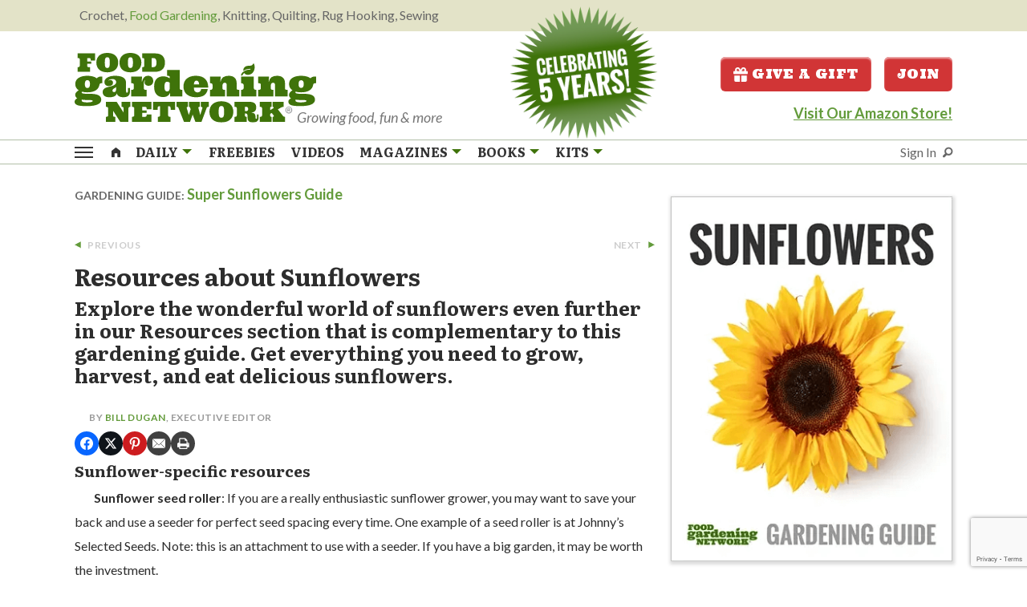

--- FILE ---
content_type: text/html; charset=utf-8
request_url: https://www.google.com/recaptcha/api2/anchor?ar=1&k=6LfJfWUrAAAAAOuwk1qzsdp2EQlgBkNO7LoWHIvh&co=aHR0cHM6Ly9mb29kZ2FyZGVuaW5nLm1lcXVvZGEuY29tOjQ0Mw..&hl=en&v=TkacYOdEJbdB_JjX802TMer9&size=invisible&anchor-ms=20000&execute-ms=15000&cb=c855q3a7m04x
body_size: 45233
content:
<!DOCTYPE HTML><html dir="ltr" lang="en"><head><meta http-equiv="Content-Type" content="text/html; charset=UTF-8">
<meta http-equiv="X-UA-Compatible" content="IE=edge">
<title>reCAPTCHA</title>
<style type="text/css">
/* cyrillic-ext */
@font-face {
  font-family: 'Roboto';
  font-style: normal;
  font-weight: 400;
  src: url(//fonts.gstatic.com/s/roboto/v18/KFOmCnqEu92Fr1Mu72xKKTU1Kvnz.woff2) format('woff2');
  unicode-range: U+0460-052F, U+1C80-1C8A, U+20B4, U+2DE0-2DFF, U+A640-A69F, U+FE2E-FE2F;
}
/* cyrillic */
@font-face {
  font-family: 'Roboto';
  font-style: normal;
  font-weight: 400;
  src: url(//fonts.gstatic.com/s/roboto/v18/KFOmCnqEu92Fr1Mu5mxKKTU1Kvnz.woff2) format('woff2');
  unicode-range: U+0301, U+0400-045F, U+0490-0491, U+04B0-04B1, U+2116;
}
/* greek-ext */
@font-face {
  font-family: 'Roboto';
  font-style: normal;
  font-weight: 400;
  src: url(//fonts.gstatic.com/s/roboto/v18/KFOmCnqEu92Fr1Mu7mxKKTU1Kvnz.woff2) format('woff2');
  unicode-range: U+1F00-1FFF;
}
/* greek */
@font-face {
  font-family: 'Roboto';
  font-style: normal;
  font-weight: 400;
  src: url(//fonts.gstatic.com/s/roboto/v18/KFOmCnqEu92Fr1Mu4WxKKTU1Kvnz.woff2) format('woff2');
  unicode-range: U+0370-0377, U+037A-037F, U+0384-038A, U+038C, U+038E-03A1, U+03A3-03FF;
}
/* vietnamese */
@font-face {
  font-family: 'Roboto';
  font-style: normal;
  font-weight: 400;
  src: url(//fonts.gstatic.com/s/roboto/v18/KFOmCnqEu92Fr1Mu7WxKKTU1Kvnz.woff2) format('woff2');
  unicode-range: U+0102-0103, U+0110-0111, U+0128-0129, U+0168-0169, U+01A0-01A1, U+01AF-01B0, U+0300-0301, U+0303-0304, U+0308-0309, U+0323, U+0329, U+1EA0-1EF9, U+20AB;
}
/* latin-ext */
@font-face {
  font-family: 'Roboto';
  font-style: normal;
  font-weight: 400;
  src: url(//fonts.gstatic.com/s/roboto/v18/KFOmCnqEu92Fr1Mu7GxKKTU1Kvnz.woff2) format('woff2');
  unicode-range: U+0100-02BA, U+02BD-02C5, U+02C7-02CC, U+02CE-02D7, U+02DD-02FF, U+0304, U+0308, U+0329, U+1D00-1DBF, U+1E00-1E9F, U+1EF2-1EFF, U+2020, U+20A0-20AB, U+20AD-20C0, U+2113, U+2C60-2C7F, U+A720-A7FF;
}
/* latin */
@font-face {
  font-family: 'Roboto';
  font-style: normal;
  font-weight: 400;
  src: url(//fonts.gstatic.com/s/roboto/v18/KFOmCnqEu92Fr1Mu4mxKKTU1Kg.woff2) format('woff2');
  unicode-range: U+0000-00FF, U+0131, U+0152-0153, U+02BB-02BC, U+02C6, U+02DA, U+02DC, U+0304, U+0308, U+0329, U+2000-206F, U+20AC, U+2122, U+2191, U+2193, U+2212, U+2215, U+FEFF, U+FFFD;
}
/* cyrillic-ext */
@font-face {
  font-family: 'Roboto';
  font-style: normal;
  font-weight: 500;
  src: url(//fonts.gstatic.com/s/roboto/v18/KFOlCnqEu92Fr1MmEU9fCRc4AMP6lbBP.woff2) format('woff2');
  unicode-range: U+0460-052F, U+1C80-1C8A, U+20B4, U+2DE0-2DFF, U+A640-A69F, U+FE2E-FE2F;
}
/* cyrillic */
@font-face {
  font-family: 'Roboto';
  font-style: normal;
  font-weight: 500;
  src: url(//fonts.gstatic.com/s/roboto/v18/KFOlCnqEu92Fr1MmEU9fABc4AMP6lbBP.woff2) format('woff2');
  unicode-range: U+0301, U+0400-045F, U+0490-0491, U+04B0-04B1, U+2116;
}
/* greek-ext */
@font-face {
  font-family: 'Roboto';
  font-style: normal;
  font-weight: 500;
  src: url(//fonts.gstatic.com/s/roboto/v18/KFOlCnqEu92Fr1MmEU9fCBc4AMP6lbBP.woff2) format('woff2');
  unicode-range: U+1F00-1FFF;
}
/* greek */
@font-face {
  font-family: 'Roboto';
  font-style: normal;
  font-weight: 500;
  src: url(//fonts.gstatic.com/s/roboto/v18/KFOlCnqEu92Fr1MmEU9fBxc4AMP6lbBP.woff2) format('woff2');
  unicode-range: U+0370-0377, U+037A-037F, U+0384-038A, U+038C, U+038E-03A1, U+03A3-03FF;
}
/* vietnamese */
@font-face {
  font-family: 'Roboto';
  font-style: normal;
  font-weight: 500;
  src: url(//fonts.gstatic.com/s/roboto/v18/KFOlCnqEu92Fr1MmEU9fCxc4AMP6lbBP.woff2) format('woff2');
  unicode-range: U+0102-0103, U+0110-0111, U+0128-0129, U+0168-0169, U+01A0-01A1, U+01AF-01B0, U+0300-0301, U+0303-0304, U+0308-0309, U+0323, U+0329, U+1EA0-1EF9, U+20AB;
}
/* latin-ext */
@font-face {
  font-family: 'Roboto';
  font-style: normal;
  font-weight: 500;
  src: url(//fonts.gstatic.com/s/roboto/v18/KFOlCnqEu92Fr1MmEU9fChc4AMP6lbBP.woff2) format('woff2');
  unicode-range: U+0100-02BA, U+02BD-02C5, U+02C7-02CC, U+02CE-02D7, U+02DD-02FF, U+0304, U+0308, U+0329, U+1D00-1DBF, U+1E00-1E9F, U+1EF2-1EFF, U+2020, U+20A0-20AB, U+20AD-20C0, U+2113, U+2C60-2C7F, U+A720-A7FF;
}
/* latin */
@font-face {
  font-family: 'Roboto';
  font-style: normal;
  font-weight: 500;
  src: url(//fonts.gstatic.com/s/roboto/v18/KFOlCnqEu92Fr1MmEU9fBBc4AMP6lQ.woff2) format('woff2');
  unicode-range: U+0000-00FF, U+0131, U+0152-0153, U+02BB-02BC, U+02C6, U+02DA, U+02DC, U+0304, U+0308, U+0329, U+2000-206F, U+20AC, U+2122, U+2191, U+2193, U+2212, U+2215, U+FEFF, U+FFFD;
}
/* cyrillic-ext */
@font-face {
  font-family: 'Roboto';
  font-style: normal;
  font-weight: 900;
  src: url(//fonts.gstatic.com/s/roboto/v18/KFOlCnqEu92Fr1MmYUtfCRc4AMP6lbBP.woff2) format('woff2');
  unicode-range: U+0460-052F, U+1C80-1C8A, U+20B4, U+2DE0-2DFF, U+A640-A69F, U+FE2E-FE2F;
}
/* cyrillic */
@font-face {
  font-family: 'Roboto';
  font-style: normal;
  font-weight: 900;
  src: url(//fonts.gstatic.com/s/roboto/v18/KFOlCnqEu92Fr1MmYUtfABc4AMP6lbBP.woff2) format('woff2');
  unicode-range: U+0301, U+0400-045F, U+0490-0491, U+04B0-04B1, U+2116;
}
/* greek-ext */
@font-face {
  font-family: 'Roboto';
  font-style: normal;
  font-weight: 900;
  src: url(//fonts.gstatic.com/s/roboto/v18/KFOlCnqEu92Fr1MmYUtfCBc4AMP6lbBP.woff2) format('woff2');
  unicode-range: U+1F00-1FFF;
}
/* greek */
@font-face {
  font-family: 'Roboto';
  font-style: normal;
  font-weight: 900;
  src: url(//fonts.gstatic.com/s/roboto/v18/KFOlCnqEu92Fr1MmYUtfBxc4AMP6lbBP.woff2) format('woff2');
  unicode-range: U+0370-0377, U+037A-037F, U+0384-038A, U+038C, U+038E-03A1, U+03A3-03FF;
}
/* vietnamese */
@font-face {
  font-family: 'Roboto';
  font-style: normal;
  font-weight: 900;
  src: url(//fonts.gstatic.com/s/roboto/v18/KFOlCnqEu92Fr1MmYUtfCxc4AMP6lbBP.woff2) format('woff2');
  unicode-range: U+0102-0103, U+0110-0111, U+0128-0129, U+0168-0169, U+01A0-01A1, U+01AF-01B0, U+0300-0301, U+0303-0304, U+0308-0309, U+0323, U+0329, U+1EA0-1EF9, U+20AB;
}
/* latin-ext */
@font-face {
  font-family: 'Roboto';
  font-style: normal;
  font-weight: 900;
  src: url(//fonts.gstatic.com/s/roboto/v18/KFOlCnqEu92Fr1MmYUtfChc4AMP6lbBP.woff2) format('woff2');
  unicode-range: U+0100-02BA, U+02BD-02C5, U+02C7-02CC, U+02CE-02D7, U+02DD-02FF, U+0304, U+0308, U+0329, U+1D00-1DBF, U+1E00-1E9F, U+1EF2-1EFF, U+2020, U+20A0-20AB, U+20AD-20C0, U+2113, U+2C60-2C7F, U+A720-A7FF;
}
/* latin */
@font-face {
  font-family: 'Roboto';
  font-style: normal;
  font-weight: 900;
  src: url(//fonts.gstatic.com/s/roboto/v18/KFOlCnqEu92Fr1MmYUtfBBc4AMP6lQ.woff2) format('woff2');
  unicode-range: U+0000-00FF, U+0131, U+0152-0153, U+02BB-02BC, U+02C6, U+02DA, U+02DC, U+0304, U+0308, U+0329, U+2000-206F, U+20AC, U+2122, U+2191, U+2193, U+2212, U+2215, U+FEFF, U+FFFD;
}

</style>
<link rel="stylesheet" type="text/css" href="https://www.gstatic.com/recaptcha/releases/TkacYOdEJbdB_JjX802TMer9/styles__ltr.css">
<script nonce="jFKmcXdgRc4Md9NXv18wWw" type="text/javascript">window['__recaptcha_api'] = 'https://www.google.com/recaptcha/api2/';</script>
<script type="text/javascript" src="https://www.gstatic.com/recaptcha/releases/TkacYOdEJbdB_JjX802TMer9/recaptcha__en.js" nonce="jFKmcXdgRc4Md9NXv18wWw">
      
    </script></head>
<body><div id="rc-anchor-alert" class="rc-anchor-alert"></div>
<input type="hidden" id="recaptcha-token" value="[base64]">
<script type="text/javascript" nonce="jFKmcXdgRc4Md9NXv18wWw">
      recaptcha.anchor.Main.init("[\x22ainput\x22,[\x22bgdata\x22,\x22\x22,\[base64]/[base64]/MjU1Ok4/NToyKSlyZXR1cm4gZmFsc2U7cmV0dXJuKHE9eShtLChtLnBmPUssTj80MDI6MCkpLFYoMCxtLG0uUyksbS51KS5wdXNoKFtxVSxxLE4/[base64]/[base64]/[base64]/[base64]/[base64]/[base64]/[base64]\\u003d\\u003d\x22,\[base64]\\u003d\\u003d\x22,\x22I2BeHsOKMFHCkMKDwqTCvcO0a8KFwo7DhU3DpMKWwqPDvmNmw4rCvcK1IsOeBcOiRHR8FsK3Yx9hNijCtUFtw6BXCxlwNMOWw5/Dj0rDn0TDmMOSLMOWaMOKwrnCpMK9wovCjjcAw5V+w60lfXkMwrbDnsKPJ0YLRMONwop9dcK3woPCpxTDhsKmK8K3aMKycMKFScKVw7pJwqJdw4Q7w74KwpcFaTHDjzPCk35Jw4Q9w54/GD/CmsKTwqbCvsOyHXrDuQvDv8K7wqjCugphw6rDicKFD8KNSMO4wojDtWN/wqPCuAfDjMOmwoTCncKoMMKiMjQRw4DClFtswpgZwpxyK2JJcmPDgMOjwpBRRzxvw7/CqCjDlCDDgSk4LkVOIxABwrJAw5fCusOowoPCj8K7R8OBw4cVwpgRwqERwpfDnMOZwpzDtMK/LsKZGh8lX01ET8OUw6VBw6MiwrIOwqDCgzAafFJzU8KbD8KJbkzCjMOlfn50wqjCr8OXwqLCr3/DhWfCvsO/wovCtMK+w50vwp3DqsOqw4rCvg54KMKewpLDs8K/w5ImdsOpw5PCqsO0wpAtNsOjAizCjFEiwqzCs8OlPEvDlCNGw6xLejpMf0zClMOUcRcTw4dSwqc4YBtTekU/w4bDsMKMwpxxwpYpEkEfccKBMgh8OMKXwoPCgcKARsOoccO8w5TCpMKlA8OVAsKuw60/wqowwo3ClsK3w6oywpB6w5DDkcK3M8KPesKlRzjDsMK5w7AhAUvCssOAFmPDvzbDlXzCuXwCcS/Cpy/[base64]/[base64]/[base64]/DvcOGwqlSAl/[base64]/[base64]/Dm8O4w6XCgsKyZRB5dBbCiBrClsKvDA7DsBLDsRfDqMOFw7x0wpZSw4zCtsKMwrTCq8KPRTPDmMKgw519AioKwqkNEsOAHcKgDcKtwopbwpHDmMOEw71VTsKSwpvDrT8Lw4nDkMOOdMKOwrITWMO/acK0I8OFaMOMw6rDuw3Do8KYDMOEUQPCqinDoHoTwoZAw7jDuFHCjFDCscOMYMKsQ07CusO6J8KaYcOvNATCrcOqwrjDpXxoA8O6GMKpw4HDnWHDqMO+wovDksKKSMK8wpXDpsOPw7PDlDwKH8KNW8O8Axg8acOOYn3DvxLDhcK4fMK/[base64]/[base64]/DmsOFwq/CpcOYOVIJaMKGw4NMGkthwrMBEsOIKcK2w44pScKhAkI/RsOTZ8KMw5/CjcKAw5gyS8ONPUzDk8KmPSLCjMOjwq7DqGbDv8KiAQcEEsOmw5DCtEYQw6nDscKdeMK5woFaMMOrY1fCj8KUwrzCqynCkCEhwrwkPFlywpHDuBQgw6gXw7bDv8K/wrTDk8OkGxUdwrU3w6MCJ8KbdlbCtgjCkA0aw7/CoMOeF8Koe3xUwpFKwr/CjBsUdDUDPDZxwoDCgsKoBcKLwqjCtcKsch07Ay5DMFPDkQvDpMOhbnXCrMOFFsKobcOJw4wGw6Y6wr/CvFtNcsOGwos1T8O2w6bCscOqF8OxZx7CiMKyCVTDhcO7GsONwpXDik7CuMKSw4bDk0TCnxfChFvDsj8UwrQSw7sLccO7wp8RHB1MwrjDiC/Dj8OQZcK+BW3Dr8K+w4TCo1wew6MHc8Opw78dwoRVIsKIB8Onw5FzJXVAEsOcw4UUbcKqwofClMOQXMOgK8OewpDCnlYGBwoGw715c2LDuS3CoXRYwrrComBQXsKAw4fDv8O9w4Fcw73CuBJ7EsKiDMK/wq51wq/Dp8OzwqHDoMKdw7zCv8OsMXPClypATcKhAnhCZ8OwKsKQwqfCmcOIRw3Dq3jDpz7DhRtvwqAUw4kVE8KVwoXDrWtUYlRgwp4bFBIcwrLDglk0w6kvw6gqwp1KJsKdeFgxwr3DkWvCu8O3wo/CrcOFwq1PfyTCsnQSw6DCucOpwr8AwocmwqrDgH7Di23CosO5fcKHwpQIJDotd8OBR8KsdjxHf3lEW8OcFMKlfMOXw5x+Kjp0wqHCj8OuSMOKNcO9wovClMKbw6/DjxTDv2cpTMOWZsK5MMOhAMO1LcKlw7llwrd9wr3CgcOyYw4RZcK/[base64]/AMKJIcKuIMKHHcOObU3Ck8K9BMKJw4l/PEwgwpXCqRjCpXzDjMKXOmHDtH0nwqdwHsKMwroow5htZcKOEcOrFAwGLDQCw5ovw4/DmgbDjHMvw7/ChsOnRi0desOZwpTCgQYiw6E/XMOaw4vCvsK7woDCtwPCp25cdWkKRcK6LsKXTMOjU8KAwoxiw51VwqUON8OJwpBhIsKAK08WbsKiwowew4jDhlAsWXwVw6Vow6rCshYNw4LDucO0fnAUBcK/Ql7CghLDssKLEsKxcGjDlH7CrMKvcsKLwoZYwoLCqsKoK1XCsMOsSDphwrguRx/[base64]/[base64]/w5plw6lHwo1DZ2vDlWApw6wBQ8OSw4hRFsKQWMKYK2pJwoPDlCrCrg7DnXDDmz/[base64]/DkcKvwqB+w7Vmw6DDtlgaPUDCusOKRsKKwrZdw5/DmzDCrEsuw5V+w5rCigTDgzcWCMOmAS/DtsKQDxLDuAggA8K4wpPDjsKJcMKrOUs6w6NQJMKrw47CgMKew6PCpcKhejgVw6nCmjFjVsKxw7TDgloqBiTCm8KZwpwOwpDDtVpaW8K8wprCkWbDj1FAw5/CgMOpwoXDosOYw49AIMOyWkVJVcKaVQ95cDkgw5DDqx4+wp1vwrYUw4XDhQgUwr7ChhxrwqlpwokiegTDg8O1w6tYw7pJOSlBw658w7LCgsKmHDJGEWfDsl7CjcKqwp3DiDxQw4cbw4DDqg7Dn8KQwo/Cmn1pw45hw4ECLsKPwqvDrxLDv341YExgwrnCuCnDnyXCuwZ3wqrDiCPCsksTw4ohw7PDug3Cv8KrVcKgwq/DkcOmw4YCDyNZw7VoLcKRwpzDvWfCg8OXwrBLwpnCqsOpw4XCmSgZwpTCjHsaYMObDFtnw6LDlsOww6DDuRx1RMOPG8O9w6hZdcOjPnNHwo4ROcOBw4YOwoIfw7bCikYUw5vDpMKLw6HCtcOHLnAOCMOeBQ/CrnbDmhpLw6TCvMKnwojDqz7Di8KZHgLDncKgwpjCusOvMRDCikXDhU0wwo3DssKUKMKnQcOYw6p/wojDmMOGw7wOw6/CjcKfw7zChDzDvXxHTcOwwqEXJ2/ChcK8w6/[base64]/w5kLw4TCoMKWFsKjw4g3wo7Ck8OMw4V9wp7CjzDDlsOlJgdrwpbCqkk2I8K8ZcKSwrvCq8OgwqTDuWrCv8KXWGEmw6TDsVjCo2/DkkzDu8OlwrcDwojCkcKtwoYMbylnHMK5bBcJwoHCgQMqYxMvG8OZQcOIwoDDnD8ywoLDrSNqw7nDgMOewotAwrLCj2nCh3vCpcKpVcOVOMOSw7E+wpF0wrTDlMOEZlx2eD3Cj8Kyw5F/w5fDqCADw6d3GsOJwrDDm8KuMMKjwqTDo8O8w4gOw7R/Plxhw5NGODHChw/[base64]/DscKoH3nCj8OmwpRrCBc2w7AuS0luVsK1wopXwr/CmMOAw5V3az3CpX8mwqVRw7Iqw64Gw4Y5w7fCv8Osw4YIJMORKy/CmsKuwqNgwp3DiyjDg8O7w5oFPXVsw6zDmMKxwoFACjVjw7TCrmTCssOVfMKCw77Dtg0Iwqx8w49AwofCssK9wqZFbXLClyrDkBrCs8K2eMKkw5k4w63DrcO1DiXCoz7Dn2nCvAHCp8OsZsK8f8KFbAzDqsK/[base64]/DtjfDhsKYw6DChzrCvMOWe8KQw5IlwrvCkmUBUSlgZMOlBwArAMORDcK4ZgrCtTjDqcKUFwtmwqMWw5d/wrbDnsOIVEkWfcKNwrrDhDbCpS/[base64]/BsKDw5puwrDCq8KuecK9OyPCgArCiB/DjSUHE8KRPyDCiMKtwrdCwrc0T8KbwqbChA3DksOqd3XCqXhhAMKHTMODMG7CkkLCglDClwRoQsK5w6PDnTR+T3sIXENmYns1w4JDJyTDpX7DjcKRw63ComovR3/Dq0QABlXChMK6w40mSsKvDXsWwp5acGoiw4LDmsOBwr3CogIOw50qUiIowod2w5zDmWJRwoJqIMKBwpnCnMOuw48jw6tnFcOfw6zDk8O7IMOjwqrDpX3DoijCv8OEw5XDpQQzPShuwoLDtg/DvMKISQ/ClSZRw57DnR3DpgFKw5dxwrDDtMOlwpRIwrTCql/[base64]/DrMKbacOfw6zDhzbDu8OoecOiMj5MFMKsa0kPw74twqcNw7Bew5I4w6VmbMOZwqYfw7TDj8OLwrcnwrHDslEIa8KkXMOOPsKaw57Cqgo3U8K/asKZB2/Dj13CqHbCtER2cw3Cki8VwojDkQLCtS8EccKNwp/CrMOnw7HCiiRJOsOdOgoTw4JUw5fDrlfCrcKDw5o3w7/Dv8OqfMOfBMKiT8KZS8OuwpYTQMONDnESUcKww5LCisOCwpPCmsKHwoHCpMOZFkl5OXnCisOuNEtIaD8xWDVsw7PCrMKSOjfCtMOcOGLClEZRwqUQw7PCmMKGw7hAN8O6wrwURDvCl8OQw7lmIwHCnyRyw6vCscOSw4PCvz/Dk1/CnMKpwrEJwrcHbj5uw7LDoTrCv8Kxwq1Mw4zCicOpScOowqlqwoxSwpzDn33DmcKbLmnClcOIw4PDl8ORAcKvw6Zmw6tabldiHhZ8Bk7DhW1kwrsgw6/Ck8O8w4DDrMOuHMOEwrAQQMKuW8Kew6zCqGoYOTbDukrDgWXDlMKZw7XDp8OnwptXw5APXTjCrhLCtHfCoAnDrcOjw4hsHMKawqZMRMKNHcODCsORw5/Cl8Kiw6NuwrRvw77DrzU/w6YKwrLDritRVsOtesOfw5/Dj8OqcwUkw63DikVVZUwcJjPDrcOoT8K0UnM2fMOYB8OdwpjDgcOHw67DssKgaGfCp8OsR8OJw4TChcOgd2nDvkQww7jDtMKTYQDCkcOqwqLDuFXCgsO+WsOdf8OVacKxw6/Cj8K5JMOnwqxVwo5cOcOMw5JCwrs0RlIswpZgw5LDmsO6wpxZwqHCt8Okwotew5jDp1XDqsO7wpfDt2o1XMKLw57DqURaw6RTfsOtw7UuW8K2SQksw7YERsOODTAhw4QOw55BwoZzTmV0PBbDqcOTdx7CqQw3w7vDqcKpw6/DjWzDmUvCpcKFw6QKw4LDumtGHsODw40lw77Ctw7DiBfDssO8wrfCnDfCqcK6wq3DmWjCk8O/wrbCqcKJwoXDmXYAfMOaw6Mqw6bCsMOoenbClMOnC07DiiDCgAUwwpfCsRbDmHbCrMKLKmTDlcKfwpszJcKhLUhsJjTDlQxrwqp9VzzDj17CvcOjw7wowphiwqFkH8KAwqdkMcO5wpEgcyE4w7vDi8O/AcOMaWQAwo5zTMK4wr5gYhFjw5/CmcOFw5YuVmzCisODKcKBwprCm8KUw7HDnCbDt8KBNCTDqHnCnnbDjx9+LMKJwrnCpjXCo1s5XSrDkkc5w4XDg8KOPEQTw4hPwo0UwrzDvMKTw5kDwroKwofCk8K5Z8OcUcK/M8Kcw6XCuMK1wpEnXcOsf1F9w6HCicKKcldQJH5pRW5vwr7CqEw0WicsTSbDsW/DkyvCm0gJwqDDjQ4Ow5TCoXvCgcOcw5g2eSsHPsO7BW3DmcOvwoMvYlHCl3Jywp/DucKjc8KuM27ChVIhw6E7wph8AcOiPcOcwr/CkcOJwrt7HCB6e1/DjUTCuwfDrsOow7E2SMKHwqzDq2txE2jDp2TDlsK+wqbDoCkYw6nDh8O3DcODCGc6w63CqE0AwqRwbMOCwp/ColHCqcKWwoFjL8Oew4PCugjDnDbDgsODdHdvwpVOPmEYG8Ktwq8QQCbClsOAw5kLw5LDm8OxPDcAw6t4w5rCpMOPLRwAK8K5BFY5wq5KwqjCvkgHJsOXw4UOfzJECisfNEEfwrZjb8OsbMOvQx/DhcOebmzCn0TCjsKLfcOjc3wXOsOxw7BFQsOQdxrDhcKFP8KEw5tXwo0vCFfDgMOYHcOnHwPCnMKlw4o4wpINw4zCjcOqwq14QWE5QsK1w4wSNMO2wq8mwoVMwqRSIsKmRUrCgsODKsKaWsOmIy3ChcOIwpbCssO5XBJuwoXDqi0LJg/[base64]/Dqyo5wrJMw5x/[base64]/CQFIwrHDrMOsF8KDa8OZwoxwwqnCnCcywpElWmnDqkI6w6UqQH3CmcKgNwBuegXDk8OsSX3CigXDnENidgwNwrnDo1/[base64]/DuU7Cp8OhesOKwpsEUS4Sw7IZwoo7RMKsw4kbACEFwqbChm4QWMOJDUfCm0Z6wrA9VhjDgcOQSsODw7rChDdLw5fCq8KUQQ3DhXBew5Q0J8KzdsOyZA1WJsK1w7/DtcOPIixZelQVwo7CvyfCm3TDoMOkRQopRcKuMcOxwp5pB8OGw4nCugHDuAHDkTDCrQZ8woF2SnNZw6fCpsKRexrDq8Kqw43Cl1Zfwq81w4fDqAfCjMKkK8Klw7HDm8Kvw6LDjH3Dj8OEw6VnJQ/[base64]/Cml9+SsK1w6p2VC4Tw4JzbjPChRIUdcKJwoTCmjdSw6DCkhHCvsOBwqnDpjfCp8KpPMKQw4PCvC3DrMKOwqrCj07CnS9aw5QRwqQaenvCo8Omw4XDlMOmT8KYPBHCisOKRT8swp4iUy7DtRHDjgo2LMK4NEHDsH/DoMKSwq3Cu8OEfEYWw6rDqMKGwqk/w5sew7jDgi3CvsKZw6ppw71gw6pawp9wOcKQGETDo8OlwprDtsOaH8Kmw7/[base64]/DqsOHwrQgO8OqEsOiY8OsF1R2FzTCmcOjIcKUw6TDucKXw43ClXsSwqPDsWISLXLCs1HDtGbCusOVdEzCjMKbOyQzw4DCmsKHwrdubsKKw5Bqw6o5wrxyPTp2S8KCwrVRw4bCqnLDp8KILT3CvhvCicKewpBAQ2NCCinDo8OePsK/RcKQW8ORw6AEw7/DgsOAKMO2wrBZEMOJQHDDlBtrwonCm8Okw6pcw7XCmsKgwp8hdcKTZMKTCsOgdMO2D3TDnh5Bw4dGwqPDuSZUwp/[base64]/w5Uzw5dMw7l/dCljAMKhfRjCisKCNMOuJ3oOSwvDtSFQwozDjkV9P8KLw507woNMw5xvwopFfxhoKMOTccOKwoJTwp97w4zDi8KzTsK1wpBkcR5TQMKjwodtET0GaFoTwpHDicONPcKZF8O+QRnCpyLCn8OAI8KGGX9lw5PDkMOWQ8OiwrQQPcOZDTXCtcOcw7/CmnzCpxRqw7rChcO2w4kgJX10KMKMDR/CiBPCvHcFw5fDr8OPw4/DsyrDkgJmdzRnRMKvwrUbOMOrw75Dwrp9GsKYwrfDpsOVw5M5w63CpAVDLjDCscO6w6B3VcKHw5jDrMKKw5XDhzpswpRMRHY9UilRw5tawpY0w49+IMO2IsOiwr3Cvl9hOMKUw6fDv8OZZXppw6bCqg3Ds0vDrj/[base64]/c8OEwrjCu23DmRTDkDrCry7Cp8O5A2krwpRnwrLDusKSCSzDokXCrHg3wqPCkcONNMKzwppAwqEjwozCmsOwbsOvCknCtsKxw7jDoivChEfDtsKqw5FOAMOnSFE9FMK1KsOdCcK0LmgjNsKuw5oEM2fCgMKlQsK5w5odwrxPWVN/wpx2wrrDo8OjecOUwrpLwqzDrcO9w5LDtngOcMKWwoXDh1LDr8Onw5Ewwr9Twp/DjsOdw5DCiGt9w6pDw4ZYw4zDuAzDhk1EQEsFF8KNwrgkZsO/w7jCiTPCssO3w4wNP8K7eWPCkcKQLAQxUCEkwopQwrt5MFnDncOvV0HDksK9LkQEw4NrF8Osw4DClyrCoXDCkAzDqcOGwq/Cm8OJdsKbUD7DuXBSw6FNbMOVw5oww7ctUsOCBEDDqMKQf8KMw4TDqsK9AhwlVcKawoTCmTAvw5LCkxzCtMOuCsKFHwLDhBvDogfCrsO7dHPDqwozwoF8A0wKD8OFwqFKA8Kiw7PCkEfClG/[base64]/CsT1bN8OiNQxtJsKAw5lsw6AGwqbDt8O3YTR6wrXCpCnDu8OgQBNHwqDCuyPCg8OHwqfDjF3CnUQiDVXDoRMxDsKBwoTCqBHDj8OKJjrDsDNsJ2x4c8K8BEHCo8O/wpxGwog+w4BwJ8KnwqfDi8O0wqPDqGDCpkF7CMKlPsOBNUbCl8OJQxspdsOdXW13OzjDisOfwpPCtGzDnMKtw40LwpoywqIgw5gVZAvCn8OfOcOBGsOlBcKgYMKowr06w65Hfj8fZUkvwp7Dr03DiiB7wpTCtMOQRnsENyrDrMKOAS1/KMKbAGTCtMKPM14WwqRHwrzCncOjblvDmALDh8Ksw7fCm8KrFkrCmm/DkDrDhcKjGVzDjCIGOA/[base64]/DlhsAw6HDqMOsZXvCnSgII0bCgi8Jw4N8FcOBKgrDrRPDksKrT3gRNV3CrColw7w8ZH8AwpkGwrMVS2bDncOnwpXCuWwmTcKrOsK9RMONeU4oO8KGHMKtwqAIw67CrgFKGlXDriU6NMKoAn5ZAwo/A0laHjPCl0/ClXPDuh1ewptTw4VdfsKAA3wyM8KSw5bCicOcw5nCqlxcw6QEBsKfZcOZQnXCpkl5w5R8LWDDnAfCgsKkw7jCqwkrQw/CgC55Z8KOwpV/FGE7ZmJWF2xJNH/DpXfCicOxBzDDjRXCmxrCoyDDjhDDnAnClzXDmsO1EcKaH3vDr8OqWG0jMBwYUDrCgCcbFwpzR8Ocw4jDh8Otd8OPfMOiG8KlWxovUX9hw4rCs8OiHEJ5w7TDn3vCrsOGw7/DmlzCsG4ww75lwpALB8Khwp7DmVwPwqzDtXzCkcKqCcKzw6wxS8KfbARbE8KIw6JqwpXDlzHDmcKSw5XDscK8w7dAwpjCogvCrcK2asO2w7nCicKKw4fCpDLDugB+YxXDqg4gw4dLw4/CgzLCjcKnw67DgmYKNcKCwonDuMKQBMORwp81w63DrMO1w5DDgsO/[base64]/w5Vgw5rCqMK/ASIEwqHCiAYBw6jDgURBwpBWw4VTdi/[base64]/ClsKewp7DscK7w6cWwpBow4FFwqMywqYmwrbCi8KQw6hkwp9BN2XCiMKwwrAZwrRlw5pIJMOOLMK/[base64]/wpxDwoEWcTgdw4nDiMOgWVTDsQXCrsKTX8KZMsKPMiZ7bMKBw4TCpcO0wpNgTsODw7FpC2ouZBzCiMOXwo5Nw7I+OsKWwrdHEUcHLB/[base64]/ClMO6b1DDhsKbwrjDuiYow51Nw7HChcOjEMKELsOyCSRcwrpgCMOvMFs5wr7CrBfDiVl6woc6ESLDssK3C2VHJCbDgsOuwr8OK8KEw7PCiMOTw57DoxoCVEXCtMK6w7jDuWEnwofCpMODwrIRwonDisKuwqbCq8K6YSAQwp/[base64]/DtVUWw7PCoT52K8Ofw6IVwrB6DsKuwr/CmcOYBMOuwpTDkjPDiR/CkDTChcK7Kx99wr9tGCYlwofDnnoTOirCgcOBM8KKJAvDksOFSMOVcMKFSh/DnhfCuMObSWU3JMOybcKGw7PDk1/Dp3c7wpLDjcOFU8O3w5bDhXfDjcONw7TDl8KeJsKvworDvB9Sw5xsMcK0w5LDiWJ3eHLDhgNgw7/CnMO6e8Olw5TDhsKXF8K4w5l2XMOzM8K5P8KqMU0+wpFFwpRewogWwrvDoHZQwpR+TWzCpk8nwqfDuMOSShkPWCJ8ZwrCl8Omw6jDkC4rwrMaE1BVOnlwwp0PTA0OE1MDUFLChDZMw7fDtnLCisK0w4jCgX9kPxY/wo3DhCTDvsO0w6lww5lCw77DmcKRwpwgZhHCmcK5woQUwppqwoHDrcKYw4TDpEJ4aiNgw4QGHWgwBybDvcKww6huaXAVIUUMw77ClFLDlT/DkDTCu3zDtsK3dmkpwo/Dl15pw5nDkcKbBAvDoMKTRsOvwoxnGsOsw6tQPT/DrnDDtkXDi0YHw61+w7l6VMKsw6QZwpdfMDtXw6vCqzzDs1oswr5PUR/CoMK8VgQGwrUKdcOaX8Ojwo3DrsONeFlHwpgewrx5KMOHw4IRLMKUw61qR8KywrlGYcOLwqIlJMKsD8OBA8KpDMOzSsOtIg/[base64]/DlH3CtMKqd2wkBg3DtMKcB8OAwojDusKNZFHCrBXDoxhyw4fCoMOJw7E4wpbCknjDuFzDnxBHT2ITDMKUVsOuScOtw6Izwq8eIzzDs2pqw5BwFX7Dr8OtwoNlb8KnwpI5aEtQwoV9w7McdMOBUD7Dh2kpUsOJAw4LSMK/[base64]/DvMKbKR3CsMOpYcKdUxTDncKuw7zDnWo6LsOjw6TCiikMw7RUwo7Djwk/w6QydSB3Q8OawpBcwoJkw7Y2FV5fw70VwrtBSn45LcOvw5rDu2Bdw7d5WQwLUXXDvsOyw7JUZcOtd8O0KcOHe8K8wqjCkRAGw7/CpMK4O8Kww65LLMOdXwlSCkUSwqVkwqdFOsO5MEPDtB8Nd8OOwpnDrMKgw6AJAALDp8ORTHFOKcO6wqnCscKvwpvDucOGwonDjMOMw7DCnBRHcsKow5MTSiYHw4jDiR/Di8O1w7zDkMODQsOkwozCs8K3woHCvAxCwrgnbcO/wpJiw6hlw6jDt8OzOlHCi3LCsxpNwoYrT8OUwonDgMKAecOdw7/Cu8Kyw5ZBPgXDj8KEwpXCmsOOaQHDtlZ4wrjDvCEAw6PCkm3Cll1fWHggQ8OMHEdlYmDDiEzCl8O6woDCpcOfCU/[base64]/[base64]/[base64]/[base64]/w7rDjcO5w7Miw7fCs0Rww4I0YMO+ecKvXcOfwpbDjcKtVz/CoRhKw4Efwq4IwoMow4dCPcOhw7zCoAEBTcOHBmTDtMKuKkzDtEE7RE/[base64]/[base64]/Dn8KFZx7Cuhl4IsKybMOnKAURwqMmWsOxEcOyZcOvwqRbw7d5YMO9w6pceRFOwosoa8KUwq0VwrhDwrHDtl5CH8KXw58+wpFMw6fCjMOXw5HCqMOkccOEVB8hwrBrY8OVw7/DsSzCk8Oyw4PCp8KZUyPDhh/[base64]/Cn8OFw6AWw79Vw7Z1R8KqcsKDR8K8wqEvesOZwrpVKkPCucKQbsKYw6/Cp8KfAcKiMX7CtE4Xw6xWewfCgjI3LMKpwpvDgU7CjxMjCMOfYErCqjPCoMOgY8OewoLDuF92FcODGcO6wpEswp/Cp3DDvyJkw4/Du8KFDcO8AMO/wotUwoR2KcOTIzl9w5cpI0XCmsOlw4ILL8OZwrHDtXhuFMOywr3DmsONw6XDmn4cScK5KMKIwrZgHk4VwoMrwrrDj8KbwosbVzvCjAnDkMKew4Z0wrV/wrzCoj9eKMO9eAxMw4TDjHbDvMOww7IQw6bCpsOxJEZeYsKfwqbDucK0YsO+w7F+wpsiw5lcB8O7w6zCjsO0w6fCncO3wrx0KcOtF0jDnC1Mwp0ow75sK8KMNipdOA/CuMKPY11TNFgjwqVcwprDu2TCkFA9wrU2G8KMTMOUwqNREMO5EWBGwpbClsK3VMOKwq/DvDxFHMKMw7XCi8O+RDDDhcO0W8Otw5/DqsK0OsOwV8OcwqLDt0Aaw6o0wq7DukdlSMKAGRJzwq/[base64]/DocOhZAHCuR4WNALCkgPDr8KGw7U3JBLDiDPDr8OLwrVDwqDDkX3DljocwpXCoxPCgMOMHEQQGGrCvgjDl8OhwqDCssKwbEXCnXvDhcO6bcOGw4DCpDJnw6MxOsKtQQl8ccODw4oGworDiEdycsKPJjpPw57DvMKMwq3Dt8Kgwr/Cj8Ozw6gKL8OhwqhJw6fDtcKBIn1Sw5XCgMKOw7jCo8KGbsOUw6A4KA19w6gJw7lJe2RWw5oIOcKVwrsGAhbDjyJkFiXCmcKgwpXDs8O0w4gcKlnDolbCrWbDocKADRHDgF3CoMKow5UZwqLDlsK5BcKBwq8QQBE+wo3CjMKPXBs6EcKFb8KuB3LCh8KHwoQ/[base64]/DuhIMwpzCn8O4w7nDkBXDkMOSw4Mbw4HDpMKqw6cVw7dmwozDsQfCgcKdF3E3DcKiHiMYAsOywrHCmsOYw7TChsOCwp7CjMO+UT3DosOjwpPCpsKtAX1wwoV8K1VFFcOkb8OGA8O/w65zwqA1Rk0Sw4bCmgxTw5Fww4nCngxGwqbCjMOTw7rCgzB5LTpkRD7Ck8OXDB4/woF/[base64]/Cv2xowqHCtcO8wrgsJMK4HEHDqsKfVEVTw67CiBpaYcOgwoAcRsKWw6MSwrU/w5M6wpIGbcKtw4vDmsKMwqjDssKUKQfDgFDDlmnCvShVwojCm3IqQcKkw7x9bsKOEHwCBmVcKMO7wqvDgMKmw5bCnsKCccO/NE0+aMKGSCUXwqbCncOZw7nCicKkw6kLwqwcIMODwrfCi1rCkkMNw6N2w7RQw6HCl3MFKWg0wphHw4DCscKDU2QNWsOdw7sXNHJHwoRfw4cMIgo+wqLClQzDmW4NFMK7UQjDqcOLMBQhO0fDl8KMwofCnAoJcsO/w7vCtAwKClHCujHDhXcuwqhpKMKZw4jCtsKJQwNXw4vCiWLCiA1KwoIhw5LClmEsegQYwo/Dg8KvJsKfURvCgUvCjcKEwqbDmj11d8KBNnnDgDfDqsKuwoRiHCnCtMKndAYkGxbDv8Ouwr51w4DDqsOLw6nCv8OfwrLCqiHCsVozDV94w7HCqcOZKjLChcOEw5Znwr/DpsOjwpLCkMOOw5PCv8OkwonCvcKRS8OvbMK3worCgnh+w5DCtSosc8OlCwBlMsO7w4JywpNLw43DnMOkMl8kwoctbsKIwotcw6HCp1DCjmDCp18FwpjCoHtqw4dcG2fCsnXDncOMO8OJY28uZcK/OsOwd2/DoBfDt8ONQknDuMOjw73DvjhNfsK9cMOLwqpwXMOyw47DtyALw77DgMOjOTzDrkzCpsKMw4rDmwPDhlACYcKVNDjDjn3CusONwoUHY8KlQBskG8Kqw6PChjfDj8KdGcOcw6LDs8KEw5l9XDTCpknDviEUw6tawqvDlsO+w6LCo8KTw5nDpx5pQcK6Ykw1YF/DvGEnwpXCpA/[base64]/[base64]/Cg2fDjHBmw5XChRcgZkkkOcOidsKxw6vDnMKFF8OuwpAUAMKqwrjDuMKqw6HDhcO6wrvCgDjCnjbDrUdHGHbDmi/DgTfDv8OzP8KrVXQNEyrCssOyO3DDpsOMw7/DksOlIj0xwqLCkQ/DtsK7w5Vnw4MsA8K9OcKcTMKUPA/Dth3CvsOSFBp6w40zwoApwqjDpF5keWcpPsOpw4VefQjCg8OCB8KzGcOLwo1yw6XCqXDCtH3CknjDlcKtfsObIkpAQCtHesKeJsOtHsOnHGkxw5TCjlPDvMOWQMKlw4zCocOLwppTVcKEwq3Cvz/DrsKhwrDCrBYuw48DwqvCjsKfwq3Cj03DlEIWwrHDs8Odw69GwqrCrAAIwofDiGoDK8KyK8Ohw5F/w79Rw5PCssOkDQlaw6lWw73CuUXDhVXDtxLDmmIqw7dnbMKYA0zDgRtBaH8IG8OQwrvCnzZJw6/DrsODw7DDhF1FHXArw6/DvGTCgkMHJix5bMKhw50EfsOiw4rDoCU5a8O+wr3CiMO/ZsKKN8KUwp8fN8KxGhY6FcO1w7PCqMOWwo0+w5BMWmjCo37CvcKIw4PDhcOEABJRbmIKM0rDhEfCigHDnQRHw5XDlmTCuSDClcKSw4E4w5wlbHhDJ8KNw5HDlTZTwovCgAkdwpHDpl0vw6Mkw6crw7kkwrTCi8OrAMOew44GQUw8w4bChm/DvMK5XnEcwq7ChD9kFcKZOnolAhpvCMO7woTCuMKGZ8KOwrbDuT/DoF/CghZpwozCk3nDgUTDl8OIfgJ5wpPDjjLDrA/CucKBXjQEWMK0w71wMhnDuMKrw4zCicK6YcOswrgafwR6bxTCvgTCssO+FcK3U0nCt0p1eMKEwqpFw4NRwoLCksOQwrnCgcKwA8O3JDnCocOGwovCh35jw7EUUsKqw55/[base64]/DrEbDmcKiWcKew617w5AHwrVjwptYw4NKwqTCpMKcf8OXw4nCnsKHesKoDcKHGcKDLcOfw7/CijY6w5Erw5kCwr3DkyrDm1LDhlfDoGzChRnCnBFbZB1Sw4fCuhHDhMOwBDQFcybDp8K+GX7CsTrDgwvDpcKbw5LCqsKnIH/ClAInwqhiw4VOwrF5wpNJQsOQD3RwJnTClcK5w4J6w5g1EcOCwqtEw5vDs3vCgcOwbMKCw6nDg8KCE8K4w4rCt8OTXMKJe8KGw4zDhsOewp08woY1woTDomsMwqvCg07DgMKIwroSw6nCpMOXF1vDusOsGy/DhnLDocKiESvDnsODw5nCqwU1wrd/w6RHM8KxFldyPRgGw7wlwp7DsQs6R8KVL8KVecOTw5nCtMKTKl/CiMKwWcKCAMKpwpM6w4lVwrDCm8OVw7BbwoDDq8KcwocFwoHCqWvDozMcwrU2wo4dw4TDtjZGY8Kxw7nDuMOKblgBYsKjw7tRw7LCrFccwrjDocOAwrrCvsK1wrjCqcKbD8K5woZ/[base64]/CgsKbWx1IU8KWJmbDu8K8wrfDjivCkMKjB2lLw5xHwplRdnbCpDXCjsO3w4UNw5PCpwvDthdgwoPDvQJ+F2glwr0RwozDiMOJw6Mtw4VgMMOQUl1CPkh8MG/[base64]/PsKSw7jCo8Oaw7fCjMKKCsKFUBloKifDoMOsw4kawosxf14twrrDj37DmsK2w5LCrsOkwobCscOJwowuZMKAQwfCpErDgcOAwpVhGcK5IEzCty/DrMO6w67Dr8KuQRPCmMKJHwPCoWsJQ8OGwpDDosKMwogzN1RwW0PCs8Oew6E5WMO2Hl3DrsKFbWHCr8O7w5lATsKbP8KmYMKeDMK6woZnw5PCmy4FwoFBw5XDkzgUwrvCvEoDwqLDsFt7D8O3wphRw7zDjHzCnkA3wpzCpsO4w6zCucK/w79GNS9lem3CnBhxecKEbTjDqMKgfAFaTsOpwp43Igk/bcOyw67DvTbDncO0RMO3dcOEGcKew7FwQQkJTgMfLFpwworDrkQmISBXw5Eww5cEwp7DsRZ1dRdQBHTCn8Kww6JZYjYEbsO9wrDDu2DDsMO/EmrCvzBANCVXw7/CpjA1w5IiQknCvsKkwr3ChzjCuyrDnQUSw6rDn8K5w5oOw7NkP1nCo8K9w6jDmsO+X8O1B8OawoNswow4aB/DocKGwojDlyUXf27DoMOLDsKsw6ZXw7zDu3B9T8OkBsOzP1TCplJfFFvDunvDmcORwqNMdMKXUsKMw4FEJcOfOcOjw57DrmHCrcOTwrcbasOOWmgVJcOzw4TCtsOiw5XChVpYw7k6w47Cqk47G2tVw5jChyHDs2s2ZBEIFh98w6TDsTZzKFdrK8Kuw4AJwr/CuMOIUMK7wp97OsKqMsKzckFTw57DognDhMKiwpbCnVTDo1/DtjseZjtzeg8qC8KjwrhwwqFpIyMUw6HCoyJaw6jCh3twwo0BLHjCkGYQw6HCo8O4w6xeM3PCl2nDg8K4D8OtwozDu30ZFMOlwqfDpsKRMDd5wpfCncKNS8OlwoDCigbDhlhnZcKmwo3Cj8KzQMOFw4JOw5M6VHPCgsKTZUBhJxvCvn/DkMKIw43DmcOtw7jDrcOxasKZwojDjhvDhizDs2wbw7XDpMKjRcKZPsKoAE8twoYswrcsci7DmgR4w57CqHPCp1hqwrrDmgXCo3oHw7/CplEcw64Nw5LCuh7DthwTw4HDnEphEjRZZUDCjB0BC8OoeErCocOEf8Oww4FOF8KTw5fCl8OgwrDDhybCgH15JCRLdlI9w6zCvAsaT1HCvUxxw7PCmcO0w450CMOmwpnDrxooAcKyBQLCmXzDn2JrwpvClsKCDRVbw63DizLCmMO9E8KRwooTw6VAw40La8KiQcK6w6/CqcOPTi5qw53CnMKHw6U3RMOlw7/CojLCiMOHw4cZw4zDqMOPwpDCusKnw6jDs8KPw5NLw7TDm8OjckhlV8KywpvDvMKxw4wpHWYAwr0oHx7ChS/CucOlw4rCm8OwcMKbZ1DDqnV3w4kAw7puw5jCvQDDm8KiPQrDth/DkMKywqrCuTrDjHPDtcOGwrF/ayvDq0xvwoYAw40nw5NGN8KOPBsEwqLCp8Kew4XCoirCugbCukLDlWDCoQNOWMOPX1ZMPcKbwpnDjiwYw6rCpwrDssKkK8K6cn7DsMKtw4XCkwbClAN/w4zChQgETU0Twr5XE8KuE8K6w6vChTrCgGTDq8KAWMKnMBtRQEM1w6DDpsOEw6vCoEJYQgvDlgAhDMOBbyJYZhXDq0DDlAYiwrYjwoYNYcKswrRJw5IGwr9OKsOadDQMCD/[base64]/DgMOBUsKJw40kMMKnwqwNwqTDtcK1UkBwwq0yw4RBwr4Jw4fDv8KfUcKjwr9/eRXCpWMew5YWchgcwo4dw7rDjMOJwo7DksKSw4gTwp0ZPA/DocOIwqfCr2bChsOfY8KOw4LCvcOyCsK1PsOSDyHDu8KpFinDp8KrT8O+VkDDtMOfecOkwo9wbsKCw7jDtHh0wrYZZzYSwpXCtGPDl8KZwqzDh8KOMw5ww7nDjcOkwpbCulnCpS9YwpBoRcO4TMOvwonCjsOawqXCiV/CmsONcMK4eMKxwq7DmDh9YV8pbcKIdMKdIsKDwqfCnsO9wpABwqRMw4fCiwUjwozCiknDoWXCglzCmjk9wrnDqsKWPsKGwq00aRULwqTChsK+A0DCgHJlwrMFw49db8KAPmoJScK4EkDDlDxdwpMWwoHDgMOXc8K9FsOgwqFRw5fDqsK6fMK0VMOzS8KjMRk/wozCmcOfLVrCoBnDkcOdWUUmRzUZBRrCgsOgM8Kbw5dMIMOnw4BfRybCvDnCtEHCgGbDrcORXAjCosOLHsKAwrwve8KvBjHCvcKIEANkRcOmGQZ3wo5GYMKCOw3DpcOsw67CuiV3RMK7AA4bwoIJw6vCl8KHBMO7RsOvwrYHw4/DqMKlwr7CpiUYD8OWw7pFwqDDmWkpw4PCiyPCt8KEwogxwp/DgFXDjDV5w6gqQMK1w4DDkU3DicK/wpHDucOFw5cAC8OHwpAeFMKhDsKZY8KiwpjDmHRPw75QfWErDmY8EGnDnsK6cj/DrcOofMKzw73CnRrDm8K5bx0JC8OnZxEUQ8KXMmzCiRkHNcOhw4vCssK1KQnDj2bDusKGwovCg8KsZ8K3w7HCuUXCnsK+w61owrMBPzfCkRA1wrNhwpVqLGJ3wr3Ct8KFS8OZcnbChUwzw5HCuQ\\u003d\\u003d\x22],null,[\x22conf\x22,null,\x226LfJfWUrAAAAAOuwk1qzsdp2EQlgBkNO7LoWHIvh\x22,0,null,null,null,1,[21,125,63,73,95,87,41,43,42,83,102,105,109,121],[7668936,216],0,null,null,null,null,0,null,0,null,700,1,null,0,\[base64]/tzcYADoGZWF6dTZkEg4Iiv2INxgAOgVNZklJNBoZCAMSFR0U8JfjNw7/vqUGGcSdCRmc4owCGQ\\u003d\\u003d\x22,0,0,null,null,1,null,0,0],\x22https://foodgardening.mequoda.com:443\x22,null,[3,1,1],null,null,null,1,3600,[\x22https://www.google.com/intl/en/policies/privacy/\x22,\x22https://www.google.com/intl/en/policies/terms/\x22],\x221yUw0JAiZGzSD3CbRT4iyc+Tgz+K1SCLEb3wWFgfZPQ\\u003d\x22,1,0,null,1,1763321399668,0,0,[55,142,127,254],null,[33,247,100,254],\x22RC-UTnAEX8mdWpVbg\x22,null,null,null,null,null,\x220dAFcWeA7bf9waRqwKPHrQ7_zS5_7FRm4PeMWYHd4lvBZVwZkLyCeo7Zu7Z_sKS2jHo3UPbeLIZkrJYarFB8Tl7tbPJssRCLD7eA\x22,1763404199560]");
    </script></body></html>

--- FILE ---
content_type: text/css
request_url: https://foodgardening.mequoda.com/wp-content/plugins/easy-social-share-buttons3/assets/modules/subscribe-forms.css?ver=10.7
body_size: 3515
content:
.essb-subscribe-form-overlay {
	background-color: rgba(255, 255, 255, 0.9);
	position: fixed;
	height: 100%;
	width: 100%;
	top: 0;
	left: 0;
	z-index: 100000;
	display: none;
}

.essb-subscribe-form-popup {
	z-index: 100001;
}

.essb-subscribe-form-inline {
	margin-bottom: 15px;
}

.essb-subscribe-form-close {
	-webkit-user-select: none;
	-moz-user-select: none;
	-ms-user-select: none;
	user-select: none;
}

.essb-subscribe-form-close {
	width: 26px;
	height: 26px;
	line-height: 26px;
	position: absolute;
	right: -26px;
	top: -26px;
	text-decoration: none;
	text-align: center;
	opacity: 0.65;
	filter: alpha(opacity = 65);
	padding: 0px;
	color: #212121;
	font-style: normal;
	font-size: 18px;
	font-family: Arial, Baskerville, monospace;
	font-weight: bold;
	border: 0px;
	background: transparent;
	cursor: pointer;
}

.essb-subscribe-form-close svg {
	fill: #212121;
	width: 18px;
}

.essb-subscribe-form-close:hover,.essb-subscribe-form-close:focus {
	opacity: 1;
	filter: alpha(opacity = 100);
	background: transparent;
	outline: none;
}

.essb-subscribe-form-close:active {
	background: transparent;
	outline: none;
}

/**
 * General
 */

.essb-subscribe-form-content {
	clear: both;
	line-height: 1;
}

.essb-subscribe-form-content .essb-subscribe-form-content-title {
	font-size: 21px;
	line-height: 1;
	margin: 0px;
	padding: 5px 0;
	position: relative;
	display: block;
	font-weight: bold;
}

.essb-subscribe-form-content p {
	margin: 10px 0;
	line-height: 1.5em;
}

.essb-subscribe-form-content input {
	border: none;
	width: 100%;
	box-sizing: border-box;
	padding: 10px 0;
	margin: 0;
	box-shadow: none;
	border-radius: 0;
	height: 45px;
	text-indent: 10px;
	text-align: center;
	font-weight: bold;
	-webkit-transition: all 0.2s ease;
	-moz-transition: all 0.2s ease;
	-ms-transition: all 0.2s ease;
	-o-transition: all 0.2s ease;
	transition: all 0.2s ease;
}

.essb-subscribe-form-content input::-webkit-input-placeholder,
.essb-subscribe-form-content input::-moz-input-placeholder,
.essb-subscribe-form-content input::placeholder {
	color: inherit;
	opacity: 0.7;
	font-weight: 400;
}

.essb-subscribe-form-content input:focus::-webkit-input-placeholder,
.essb-subscribe-form-content input:focus::-moz-input-placeholder,
.essb-subscribe-form-content input:focus::placeholder {
	color: transparent !important;	
}

.essb-subscribe-form-content input:focus {
	outline: none;
} 

.essb-subscribe-form-content .essb-subscribe-form-content-footer {
	margin-top: 10px;
	font-size: 12px;
	text-align: center;
	margin-bottom: 0px;
}

.essb-subscribe-form-content .essb-subscribe-form-result-message {
	margin-top: 10px;
	font-size: 12px;
	font-weight: bold;
	display: none;
}


.essb-subscribe-loader {
  margin: 0 0 2em;
  height: 35px;
  width: 20%;
  text-align: center;
  padding: 1em;
  margin: 0 auto 1em;
  display: none;
  vertical-align: top;
}

.essb-subscribe-loader svg path,
.essb-subscribe-loader svg rect {
  fill: #FF6700;
}

.essb-subscribe-form-content .essb-subscribe-form-inputwidth1 {
	width: 67%;
	margin-right: 5px;
}

.essb-subscribe-form-content .essb-subscribe-form-inputwidth2 {
	width: 33.5%;
	margin-right: 5px;
}

.essb-subscribe-form-content .essb-subscribe-form-submitwidth1,
.essb-subscribe-form-content .essb-subscribe-form-submitwidth2 {
	width: 33%;
}

.essb-subscribe-form-content.essb-subscribe-form-inwidget .essb-subscribe-form-inputwidth1,
.essb-subscribe-form-content.essb-subscribe-form-inwidget .essb-subscribe-form-inputwidth2,
.essb-subscribe-form-content.essb-subscribe-form-inwidget .essb-subscribe-form-submitwidth1,
.essb-subscribe-form-content.essb-subscribe-form-inwidget .essb-subscribe-form-submitwidth2 {
	width: 100%;
	display: block;
	margin-right: 0px;
	margin-top: 5px;
}

/** Design #1 */

.essb-subscribe-form-content.essb-subscribe-from-design1 {
	background-color: #f6f5f4;
	padding: 15px;
	color: #282828;
	border-top: 3px solid #f05a28;
}

.essb-subscribe-form-content.essb-subscribe-from-design1 .essb-subscribe-form-content-title {
	text-transform: uppercase;
	font-size: 18px;
}

.essb-subscribe-from-design1 .essb-subscribe-form-content-title:after {
	content: '';
	background: #f05a28;
	position: absolute;
	left: 0px;
	right: 0px;
	margin: 0;
	margin-top: 2px;
	height: 2px;
	width: 45px;
	top: 100%;
}

.essb-subscribe-from-design1 input {
	color: inherit;
}

.essb-subscribe-form-content.essb-subscribe-from-design1 input.submit {
	background: #f05a28;
	color: #ffffff;
	margin-top: 5px;
	font-size: 14px;
	text-transform: uppercase;
	font-weight: 700;
	box-shadow: 0px 1px 2px 0px rgba(0, 0, 0, 0.05);
	cursor: pointer;
	border-bottom: 3px solid #d6410f;
	border-radius: 3px;
	cursor: pointer;
}

.essb-subscribe-form-content.essb-subscribe-from-design1 input:not(.submit) {
	color: #454545;
	background: #e3e3e3;
	border: 3px solid #e3e3e3;
}

.essb-subscribe-form-content.essb-subscribe-from-design1 input:focus
	{
	border-bottom: 3px solid #b0b0b0;
	outline: none;
}

/** Design #2 */

.essb-subscribe-form-content.essb-subscribe-from-design2 {
	padding: 15px;
	color: #282828;
	line-height: 1;
	border: 2px solid #ededed;
}

.essb-subscribe-form-content.essb-subscribe-from-design2 form {
	display: flex;
	align-items: center;
}

.essb-subscribe-form-content.essb-subscribe-from-design2.essb-subscribe-form-inwidget form {
	flex-direction: column;
}

.essb-subscribe-form-content.essb-subscribe-from-design2 input.submit {
	background: #f05a28;
	color: #ffffff;
	font-size: 14px;
	text-transform: uppercase;
	font-weight: 700;
	box-shadow: 0px 1px 2px 0px rgba(0, 0, 0, 0.05);
	cursor: pointer;
	border-bottom: 3px solid #d6410f;
	border-radius: 3px;
	cursor: pointer;
}

.essb-subscribe-form-content.essb-subscribe-from-design2 input:not(.submit) {
	color: #454545;
	background: #e3e3e3;
	border: 3px solid #e3e3e3;
}

.essb-subscribe-form-content.essb-subscribe-from-design2 input:focus
	{
	border-bottom: 3px solid #b0b0b0;
	outline: none;
}

/** Design #3 */
.essb-subscribe-form-content.essb-subscribe-from-design3 {
	color: #ffffff;
}

.essb-subscribe-form-content.essb-subscribe-from-design3 .essb-subscribe-form-content-top {
	padding: 25px;
	background-color: #FF6700;
	border-top-left-radius: 5px;
	border-top-right-radius: 5px;
}

.essb-subscribe-form-content.essb-subscribe-from-design3.essb-subscribe-form-inwidget .essb-subscribe-form-content-top {
	padding: 15px;
}

.essb-subscribe-form-content.essb-subscribe-from-design3 .essb-subscribe-form-content-top-image-left {
	float: left;
	display: block;
	padding: 10px;
	margin-right: 10px;
}

.essb-subscribe-form-content.essb-subscribe-from-design3 .essb-subscribe-form-content-top-image-right {
	float: right;
	display: block;
	padding: 10px;
	margin-left: 10px;
}

.essb-subscribe-form-content.essb-subscribe-from-design3.essb-subscribe-form-inwidget .essb-subscribe-form-content-top-image-left,
.essb-subscribe-form-content.essb-subscribe-from-design3.essb-subscribe-form-inwidget .essb-subscribe-form-content-top-image-right {
	float: none;
	text-align: center;
	margin: 0 auto;
}


.essb-subscribe-form-content.essb-subscribe-from-design3 .essb-subscribe-form-content-bottom {
	padding: 25px;
	background-color: #2c3644;
	border-bottom-left-radius: 5px;
	border-bottom-right-radius: 5px;
}

.essb-subscribe-form-content.essb-subscribe-from-design3.essb-subscribe-form-inwidget .essb-subscribe-form-content-bottom {
	padding: 15px;
}

.essb-subscribe-form-content.essb-subscribe-from-design3 form {
	display: flex;
	align-items: center;
}

.essb-subscribe-form-content.essb-subscribe-from-design3.essb-subscribe-form-inwidget form {
	flex-direction: column;
}

.essb-subscribe-form-content.essb-subscribe-from-design3 input:not(.submit) {
	color: #ffffff;
	background: #404c5d;
}

.essb-subscribe-form-content.essb-subscribe-from-design3 input.submit {
	background: #f05a28;
	color: #ffffff;
	font-size: 14px;
	text-transform: uppercase;
	font-weight: 700;
	box-shadow: 0px 1px 2px 0px rgba(0, 0, 0, 0.05);
	cursor: pointer;
	border-bottom: 3px solid #d6410f;
	border-radius: 3px;
	cursor: pointer;
}

.essb-subscribe-form-content.essb-subscribe-from-design3 input.submit:hover {
	background: #d6410f;
}

/** Design #4 */
.essb-subscribe-form-content.essb-subscribe-from-design4 {
	background-color: #ffffff;
	color: #232323;
	line-height: 1;
	vertical-align: top;
	width: 100%;
	display: flex;
}

.essb-subscribe-form-content.essb-subscribe-from-design4.essb-subscribe-form-inwidget {
	display: block;
}

.essb-subscribe-form-content.essb-subscribe-from-design4 .essb-subscribe-form-content-subscribeholder {
	width: 40%;
	float: left;
	text-align: center;
	margin: 0;
	padding: 0;
	padding-top: 10%;
	background-color: #2c3644;
}


.essb-subscribe-form-content.essb-subscribe-from-design4 .essb-subscribe-form-content-subscribeholder form {
	padding: 10px;
}

.essb-subscribe-form-content.essb-subscribe-from-design4 .essb-subscribe-form-content-contentholder {
	width: 60%;
	margin: 0;
	padding: 0;
	float: left;
	text-align: center;
	padding: 20px;

}

.essb-subscribe-form-content.essb-subscribe-from-design4.essb-subscribe-form-inwidget .essb-subscribe-form-content-contentholder,
.essb-subscribe-form-content.essb-subscribe-from-design4.essb-subscribe-form-inwidget .essb-subscribe-form-content-subscribeholder {
	width: 100%;
	float: none;
	display: block;
	padding: 0px;
	margin-bottom: 10px;
}

.essb-subscribe-form-content.essb-subscribe-from-design4.essb-subscribe-form-inwidget .essb-subscribe-form-content-subscribeholder {
	padding-top: 0px;
}


.essb-subscribe-form-content.essb-subscribe-from-design4 input:not(.submit) {
	margin-top: 10px;
	color: #ffffff;
	background: #404c5d;
}



.essb-subscribe-form-content.essb-subscribe-from-design4 input.submit {
	background: #f05a28;
	color: #ffffff;
	margin-top: 5px;
	font-size: 14px;
	text-transform: uppercase;
	font-weight: 700;
	box-shadow: 0px 1px 2px 0px rgba(0, 0, 0, 0.05);
	cursor: pointer;
	border-bottom: 3px solid #d6410f;
	border-radius: 3px;
	cursor: pointer;
}


.essb-subscribe-form-content.essb-subscribe-from-design4 input.submit:hover {
	background: #d6410f;
}

/** Design #5 */

.essb-subscribe-form-content.essb-subscribe-from-design5 {
	clear: both;
	padding: 15px;
	color: #282828;
	line-height: 1;
	background: repeating-linear-gradient( 135deg, #4251db, #4251db 10px, #fff 10px, #fff 20px, #f84d3b 20px, #f84d3b 30px, #fff 30px, #fff 40px ) !important;
	padding: 6px;
}

.essb-subscribe-form-content.essb-subscribe-from-design5 .essb-subscribe-forced {
	background-color: #fff;
	padding: 10px 20px;
	text-align: center;
}

.essb-subscribe-form-content.essb-subscribe-from-design5 .essb-subscribe-form-content-title {
	font-size: 28px;
	padding: 20px 0;
}

.essb-subscribe-form-content.essb-subscribe-from-design5 form {
	display: flex;
	align-items: center;
}

.essb-subscribe-form-content.essb-subscribe-from-design5.essb-subscribe-form-inwidget form {
	flex-direction: column;
}


.essb-subscribe-form-content.essb-subscribe-from-design5 input:not(.submit) {
	color: #454545;
	background: #e3e3e3;
	border-bottom: 3px solid #e3e3e3;
}

.essb-subscribe-form-content.essb-subscribe-from-design5 input:not(.submit):focus {
	border-bottom: 3px solid #b0b0b0;
	outline: none;

}

.essb-subscribe-form-content.essb-subscribe-from-design5 input.submit {
	background: #4251db;
	color: #ffffff;
	font-size: 14px;
	text-transform: uppercase;
	font-weight: 700;
	box-shadow: 0px 1px 2px 0px rgba(0, 0, 0, 0.05);
	cursor: pointer;
	border-bottom: 3px solid #1b268c;
	border-radius: 3px;
	cursor: pointer;
}

.essb-subscribe-form-content.essb-subscribe-from-design5 input.submit:hover {
	background: #1b268c;
}

/** Design 6 **/

.essb-subscribe-form-content.essb-subscribe-from-design6 {
	background-color: #fff;
	color: #303133;
	line-height: 1;
	border-top: 5px solid #fbb429;
}

.essb-subscribe-form-content.essb-subscribe-from-design6 .essb-subscribe-form-content-top {
	padding: 25px;
	background-color: #fff;
}

.essb-subscribe-form-content.essb-subscribe-from-design6.essb-subscribe-form-inwidget .essb-subscribe-form-content-top {
	padding: 15px;
}

.essb-subscribe-form-content.essb-subscribe-from-design6 .essb-subscribe-form-content-top-image-left {
	float: left;
	display: block;
	padding: 10px;
	margin-right: 10px;
	max-width: 30%;
	box-shadow: none;
	margin-bottom: 10px;
}

.essb-subscribe-form-content.essb-subscribe-from-design6 .essb-subscribe-form-content-top-image-right {
	float: right;
	display: block;
	padding: 10px;
	margin-left: 10px;
	max-width: 30%;
	box-shadow: none;
	margin-bottom: 10px;
}

.essb-subscribe-form-content.essb-subscribe-from-design6.essb-subscribe-form-inwidget .essb-subscribe-form-content-top-image-left,
.essb-subscribe-form-content.essb-subscribe-from-design6.essb-subscribe-form-inwidget .essb-subscribe-form-content-top-image-right {
	float: none;
	text-align: center;
	margin: 0 auto;
	max-width: 60%;
}


.essb-subscribe-form-content.essb-subscribe-from-design6 .essb-subscribe-form-content-bottom {
	padding: 25px;
	background-color: #5dddd3;
	border-bottom-left-radius: 5px;
	border-bottom-right-radius: 5px;
	clear: both;
	display: block;
}

.essb-subscribe-form-content.essb-subscribe-from-design6.essb-subscribe-form-inwidget .essb-subscribe-form-content-bottom {
	padding: 15px;
}

.essb-subscribe-form-content.essb-subscribe-from-design6 .essb-subscribe-form-content-title {
	text-transform: uppercase;
	display: inline-block;
}

.essb-subscribe-form-content.essb-subscribe-from-design6 form {
	display: flex;
	align-items: center;
}

.essb-subscribe-form-content.essb-subscribe-from-design6.essb-subscribe-form-inwidget form {
	flex-direction: column;
}

.essb-subscribe-form-content.essb-subscribe-from-design6 input:not(.submit) {
	color: #303133;
	background: #f5f7f9;
}


.essb-subscribe-form-content.essb-subscribe-from-design6 input.submit {
	background: #fbb429;
	color: #ffffff;
	font-size: 14px;
	text-transform: uppercase;
	font-weight: 700;
	box-shadow: 0px 1px 2px 0px rgba(0, 0, 0, 0.05);
	cursor: pointer;
	border-bottom: 3px solid #f5a209;
	border-radius: 3px;
	cursor: pointer;
}

.essb-subscribe-form-content.essb-subscribe-from-design6 input.submit:hover {
	background: #f5a209;
}

.essb-subscribe-form-content.essb-subscribe-from-design6 .essb-subscribe-form-content-footer {
	text-align: left;
}

/** Design 7 **/

.essb-subscribe-form-content.essb-subscribe-from-design7 {
	background-color: #fff;
	color: #303133;
}

.essb-subscribe-form-content.essb-subscribe-from-design7 .essb-subscribe-form-content-top {
	padding: 25px;
	background-color: #fff;
	text-align: center;
	vertical-align: middle;
	padding-left: 180px;
}

.essb-subscribe-form-content.essb-subscribe-from-design7.essb-subscribe-form-inwidget .essb-subscribe-form-content-top {
	padding: 15px;
}

.essb-subscribe-form-content.essb-subscribe-from-design7 .essb-subscribe-form-content-top-image-left {
	display: block;
	width: 150px;
	box-shadow: none;
	margin: 25px 10px;
	position: absolute;
}


.essb-subscribe-form-content.essb-subscribe-from-design7.essb-subscribe-form-inwidget .essb-subscribe-form-content-top-image-left,
.essb-subscribe-form-content.essb-subscribe-from-design7.essb-subscribe-form-inwidget .essb-subscribe-form-content-top-image-right {
	float: none;
	text-align: center;
	margin: 0 auto;
	max-width: 60%;
}


.essb-subscribe-form-content.essb-subscribe-from-design7 .essb-subscribe-form-content-bottom {
	padding: 15px;
	background-color: #ffca4f;
	border-radius:5px;
	display: block;
}


.essb-subscribe-form-content.essb-subscribe-from-design7.essb-subscribe-form-inwidget .essb-subscribe-form-content-bottom {
	padding: 15px;
}

.essb-subscribe-form-content.essb-subscribe-from-design7 .essb-subscribe-form-content-title {
	display: inline-block;
	text-transform: uppercase;
}

.essb-subscribe-form-content.essb-subscribe-from-design7 form {
	display: flex;
	align-items: center;
}

.essb-subscribe-form-content.essb-subscribe-from-design7.essb-subscribe-form-inwidget form {
	flex-direction: column;
}

.essb-subscribe-form-content.essb-subscribe-from-design7 input:not(.submit) {
	color: #303133;
	background: #fff;
	border-radius: 3px;
}
.essb-subscribe-form-content.essb-subscribe-from-design7 input.submit {
	background: #5dddd3;
	color: #ffffff;
	font-size: 14px;
	text-transform: uppercase;
	font-weight: 700;
	box-shadow: 0px 1px 2px 0px rgba(0, 0, 0, 0.05);
	cursor: pointer;
	border-bottom: 3px solid #20d0c2;
	border-radius: 3px;
	cursor: pointer;
}

.essb-subscribe-form-content.essb-subscribe-from-design7 input.submit:hover {
	background: #20d0c2;
}


.essb-subscribe-form-content.essb-subscribe-from-design8 {
	clear: both;
	color: #fff;
	line-height: 1;
	background-size: cover;
	background-position: center center;
background: #c91a78; /* Old browsers */
background: -moz-linear-gradient(top, #c91a78 0%, #35398f 100%); /* FF3.6-15 */
background: -webkit-linear-gradient(top, #c91a78 0%,#35398f 100%); /* Chrome10-25,Safari5.1-6 */
background: linear-gradient(to bottom, #c91a78 0%,#35398f 100%); /* W3C, IE10+, FF16+, Chrome26+, Opera12+, Safari7+ */
filter: progid:DXImageTransform.Microsoft.gradient( startColorstr='#c91a78', endColorstr='#35398f',GradientType=0 ); /* IE6-9 */
	border-radius: 5px;
	-webkit-border-radius: 5px;
}

.essb-subscribe-form-content.essb-subscribe-from-design8 .essb-subscribe-form-content-top {
	padding: 25px 50px;
	text-align: center;
	vertical-align: middle;
	padding-bottom: 0px;
}

.essb-subscribe-form-content.essb-subscribe-from-design8.essb-subscribe-form-inwidget .essb-subscribe-form-content-top {
	padding: 15px;
}


.essb-subscribe-form-content.essb-subscribe-from-design8 .essb-subscribe-form-content-bottom {
	padding: 15px 50px;
	display: block;
}


.essb-subscribe-form-content.essb-subscribe-from-design8.essb-subscribe-form-inwidget .essb-subscribe-form-content-bottom {
	padding: 15px;
}

.essb-subscribe-form-content.essb-subscribe-from-design8 .essb-subscribe-form-content-title {
	font-size: 24px;
	text-transform: uppercase;
	color: #fff;
}

.essb-subscribe-form-content.essb-subscribe-from-design8 input:not(.submit) {
	color: #fff;
	background: rgba(0,0,0,0.4);
	border-radius: 5px;
	-webkit-border-radius: 5px;
	border: 0px solid #fff;
	margin-bottom: 10px;
}

.essb-subscribe-form-content.essb-subscribe-from-design8 input.submit {
	background: #E6567A;
	color: #ffffff;
	margin-top: 5px;
	font-size: 14px;
	text-transform: uppercase;
	font-weight: 700;
	cursor: pointer;
	border-radius: 3px;
	cursor: pointer;
}

.essb-subscribe-form-content.essb-subscribe-from-design8 input.submit:hover {
	background: #ed829d;
}

/** Design #9 */
.essb-subscribe-form-content.essb-subscribe-from-design9 {
	clear: both;
	color: #222;
	line-height: 1;
	background-color: #fff;
	box-shadow: 0 0px 15px 0 rgba(0,0,0,0.1);
	position: relative;
}

.essb-subscribe9-icon { color: #E6567A; font-size: 80px; position: absolute; top: 0; right: 0; width: 70px; height: 70px; overflow: hidden; }
.essb-subscribe9-icon i { position: absolute; top: -24px; right: -20px; transform: rotate(25deg); -webkit-transform: rotate(25deg);}
.essb-subscribe9-icon i { fill: currentColor; color: inherit; width: 80px; height: 80px; }

.essb-subscribe-form-content.essb-subscribe-from-design9 .essb-subscribe-form-content-top {
	padding: 25px 50px;
	text-align: left;
	vertical-align: middle;
	padding-bottom: 0px;
}

.essb-subscribe-form-content.essb-subscribe-from-design9.essb-subscribe-form-inwidget .essb-subscribe-form-content-top {
	padding: 25px;
}


.essb-subscribe-form-content.essb-subscribe-from-design9 .essb-subscribe-form-content-bottom {
	padding: 15px 50px;
	display: block;
}


.essb-subscribe-form-content.essb-subscribe-from-design9.essb-subscribe-form-inwidget .essb-subscribe-form-content-bottom {
	padding: 0 25px 25px 25px;
}

.essb-subscribe-form-content.essb-subscribe-from-design9 .essb-subscribe-form-content-title {
	font-size: 24px;
	color: #222;
}

.essb-subscribe-form-content.essb-subscribe-from-design9 input:not(.submit) {
	color: #222;
	background: rgba(0,0,0,0.05);
	border-radius: 5px;
	-webkit-border-radius: 5px;
	border: 0px;
	font-size: 14px;
	margin-bottom: 5px;
}

.essb-subscribe-form-content.essb-subscribe-from-design9 input.submit {
	background: #E6567A;
	color: #ffffff;
	margin-top: 5px;
	font-size: 16px;
	text-transform: uppercase;
	font-weight: bold;
	border-radius: 5px;
	cursor: pointer;
}

.essb-subscribe-form-content.essb-subscribe-from-design9 input.submit:hover {
	background: #ed829d;
}


/**
 * Opt-in Fly out code
 */
.essb-optinflyout {
	display: none;
	position: fixed;
	z-index: 1001;
	width: 500px;
	max-width: 90%;
	bottom: 5px;
	right: 5px;
}

.essb-optinflyout.essb-optinflyout-bottom-left {
	right: auto;
	left: 5px;
}

.essb-optinflyout.essb-optinflyout-top-left {
	right: auto;
	left: 5px;
	bottom: auto;
	top: 5px;
}

.essb-optinflyout.essb-optinflyout-top-right {
	bottom: auto;
	top: 5px;
}

.essb-optinflyout .essb-subscribe-form-inline {
	margin-bottom: 0px;
}

.essb-optinflyout-overlay {
	position: fixed;
	_position: absolute; /* hack for IE 6*/
	height: 100%;
	width: 100%;
	top: 0;
	left: 0;
	background: rgba(255, 255, 255, 0.9);
	z-index: 1000;
	display: none;
}

.essb-optinflyout .promo {
	font-weight: bold;
	font-size: 12px;
	color: #777;
	background: rgba(255,255,255,0.9);
	padding: 5px;
	text-align: center;
}

.essb-optinflyout .essb-optinflyout-closetext {
	font-size: 14px;
	text-align: center;
	cursor: pointer;
	text-decoration: underline;
	padding: 10px;
}

.essb-optinflyout .essb-optinflyout-closeicon {
	float: right;
	cursor: pointer;
}

.essb-optinflyout .essb-optinflyout-closeicon i svg {
	width: 18px;
	height: 18px;
	color: inherit;
	fill: currentColor;
}

/** Optin Booster **/
.essb-optinbooster,
.essb-optinlocker {
	display: none;
	position: fixed;
	z-index: 1001000;
	width: 700px;
	max-width: 90%;
}

.essb-optinbooster-overlay,
.essb-optinlocker-overlay {
	position: fixed;
	_position: absolute; /* hack for IE 6*/
	height: 100%;
	width: 100%;
	top: 0;
	left: 0;
	background: rgba(255, 255, 255, 0.9);
	z-index: 1000000;
	display: none;
}

.essb-optinbooster-overlay .promo,
.essb-optinlocker-overlay .promo {
	position: fixed;
	bottom: 20px;
	left: 20px;
	font-weight: bold;
	font-size: 13px;
	color: #777;
}

.essb-optinbooster .essb-optinbooster-closetext,
.essb-optinlocker .essb-optinlocker-closetext {
	font-size: 14px;
	text-align: center;
	cursor: pointer;
	text-decoration: underline;
}

.essb-optinbooster .essb-optinbooster-closeicon,
.essb-optinlocker .essb-optinlocker-closeicon {
	float: right;
	cursor: pointer;
}

.essb-optinbooster .essb-optinbooster-closeicon svg,
.essb-optinlocker .essb-optinlocker-closeicon svg {
	width: 18px;
	height: 18px;
	color: inherit;
	fill: currentColor;
}

/** Subscribe Confirmation Box **/
.essb-subscribe-form-content .essb-subscribe-confirm input {
	width: auto;
	height: auto;
	margin-right: 5px;
}

.essb-subscribe-form-content .essb-subscribe-confirm {
	margin: 10px 0;
	font-size: 13px;
}

.essb-subscribe-form-content .essb-subscribe-confirm .confirmation-link-after {
	margin-left: 5px;
}

/** Adding Userbased Core Styles */
.essb-userform .essb-subscribe-form-result-message { display: none; }
.essb-userform .essb-subscribe-form-content-footer { font-size: 0.8em; }

.essb-userform .essb-subscribe-loader {
  margin: 0 0 2em;
  height: 35px;
  width: 20%;
  text-align: center;
  padding: 1em;
  margin: 0 auto 1em;
  display: none;
  vertical-align: top;
}

.essb-userform .essb-subscribe-loader svg path,
.essb-userform .essb-subscribe-loader svg rect {
  fill: #fff;
}

.essb-userform .essb-subscribe-form-content-title,
.essb-userform .essb-subscribe-form-content-text {
	margin: 0 0 1em 0;
}

.essb-userform .essb-userform-field, .essb-userform .essb-userform-button {
	width: 100%;
	margin: 0 0 10px 0;
	padding: 8px;
	font-size: 1em;
}

.essb-userform .essb-subscribe-form-content-footer {
	margin: 1em 0 0 0;
}

.essb-userform .essb-userform-imagearea { text-align: center; vertical-align: middle; }
.essb-userform.essb-subscribe-image-left .essb-userform-imagearea { margin-right: 1%; }
.essb-userform.essb-subscribe-image-right .essb-userform-imagearea { margin-left: 1%; }

.essb-userform.essb-subscribe-image-left,
.essb-userform.essb-subscribe-image-right { display: flex; }

.essb-userform.essb-subscribe-image-left.essb-imagearea-30 .essb-userform-imagearea,
.essb-userform.essb-subscribe-image-right.essb-imagearea-30 .essb-userform-imagearea {
	width: 30%;
	display: inline-block;
	margin: 0;
}

.essb-userform.essb-subscribe-image-left.essb-imagearea-30 .essb-userform-contentarea,
.essb-userform.essb-subscribe-image-right.essb-imagearea-30 .essb-userform-contentarea {
	width: 69%;
	display: inline-block;
	margin: 0;
}

.essb-userform.essb-subscribe-image-left.essb-imagearea-25 .essb-userform-imagearea,
.essb-userform.essb-subscribe-image-right.essb-imagearea-25 .essb-userform-imagearea {
	width: 25%;
	display: inline-block;
	margin: 0;
}

.essb-userform.essb-subscribe-image-left.essb-imagearea-25 .essb-userform-contentarea,
.essb-userform.essb-subscribe-image-right.essb-imagearea-25 .essb-userform-contentarea {
	width: 74%;
	display: inline-block;
	margin: 0;
}

.essb-userform.essb-subscribe-image-left.essb-imagearea-40 .essb-userform-imagearea,
.essb-userform.essb-subscribe-image-right.essb-imagearea-40 .essb-userform-imagearea {
	width: 40%;
	display: inline-block;
	margin: 0;
}

.essb-userform.essb-subscribe-image-left.essb-imagearea-40 .essb-userform-contentarea,
.essb-userform.essb-subscribe-image-right.essb-imagearea-40 .essb-userform-contentarea {
	width: 59%;
	display: inline-block;
	margin: 0;
}

.essb-userform.essb-subscribe-image-left.essb-imagearea-50 .essb-userform-imagearea,
.essb-userform.essb-subscribe-image-right.essb-imagearea-50 .essb-userform-imagearea {
	width: 49%;
	display: inline-block;
	margin: 0;
}

.essb-userform.essb-subscribe-image-left.essb-imagearea-50 .essb-userform-contentarea,
.essb-userform.essb-subscribe-image-right.essb-imagearea-50 .essb-userform-contentarea {
	width: 50%;
	display: inline-block;
	margin: 0;
}

.essb-userform .essb-subscribe-form-content-bottom { margin-top: 10px; }

.essb-userform.essb-subscribe-linefields .essb-subscribe-from-content-form {
	display: flex;
	align-items: center;
}

.essb-userform.essb-subscribe-linefields .essb-userform-button {
	width: 33%;
	margin-left: 10px;
}

.essb-userform.essb-subscribe-linefields .essb-subscribe-from-content-form .essb-userform-field {
	flex: 1;
}

@media screen and (max-width: 1024px) {
	.essb-userform.essb-subscribe-image-left,
	.essb-userform.essb-subscribe-image-right { display: block; }

	.essb-userform.essb-subscribe-image-left.essb-imagearea-30 .essb-userform-imagearea,
	.essb-userform.essb-subscribe-image-right.essb-imagearea-30 .essb-userform-imagearea,
	.essb-userform.essb-subscribe-image-left.essb-imagearea-30 .essb-userform-contentarea,
	.essb-userform.essb-subscribe-image-right.essb-imagearea-30 .essb-userform-contentarea,
	.essb-userform.essb-subscribe-image-left.essb-imagearea-25 .essb-userform-imagearea,
	.essb-userform.essb-subscribe-image-right.essb-imagearea-25 .essb-userform-imagearea,
	.essb-userform.essb-subscribe-image-left.essb-imagearea-25 .essb-userform-contentarea,
	.essb-userform.essb-subscribe-image-right.essb-imagearea-25 .essb-userform-contentarea,
	.essb-userform.essb-subscribe-image-left.essb-imagearea-40 .essb-userform-imagearea,
	.essb-userform.essb-subscribe-image-right.essb-imagearea-40 .essb-userform-imagearea,
	.essb-userform.essb-subscribe-image-left.essb-imagearea-40 .essb-userform-contentarea,
	.essb-userform.essb-subscribe-image-right.essb-imagearea-40 .essb-userform-contentarea,
	.essb-userform.essb-subscribe-image-left.essb-imagearea-50 .essb-userform-imagearea,
	.essb-userform.essb-subscribe-image-right.essb-imagearea-50 .essb-userform-imagearea,
	.essb-userform.essb-subscribe-image-left.essb-imagearea-50 .essb-userform-contentarea,
	.essb-userform.essb-subscribe-image-right.essb-imagearea-50 .essb-userform-contentarea {
		width: 100%;
		display: block;
	}
	
	.essb-userform.essb-subscribe-linefields .essb-subscribe-from-content-form {
		display: block;
		width: 100%;
	}
	
	.essb-userform.essb-subscribe-linefields .essb-userform-button {
		width: 100%;
		margin-left: 0;
	}

}

.essb-subscribe-poweredby {
	font-size: 12px; text-align: center;
}

body.removeScroll {
	overflow: hidden !important;
}

@media screen and (max-width: 768px) {
	.essb-subscribe-mobile-hidden {
		display: none !important;
	}
}

@media screen and (min-width: 1024px) {
	.essb-subscribe-desktop-hidden {
		display: none !important;
	}
}

--- FILE ---
content_type: text/css
request_url: https://foodgardening.mequoda.com/wp-content/plugins/tasty-recipes-lite/assets/dist/recipe.css?ver=1.1.3
body_size: 2398
content:
.tasty-recipes-rating-outline,.tasty-recipes-rating-solid{display:inline-block;line-height:1}.tasty-recipes-rating-outline svg,.tasty-recipes-rating-solid svg{fill:currentColor;height:var(--tr-star-size,18px);width:var(--tr-star-size,18px)}.tasty-recipes-rating-outline[data-tr-clip="10"] svg,.tasty-recipes-rating-solid[data-tr-clip="10"] svg{fill:url(#tasty-recipes-clip-10)}.tasty-recipes-rating-outline[data-tr-clip="20"] svg,.tasty-recipes-rating-solid[data-tr-clip="20"] svg{fill:url(#tasty-recipes-clip-20)}.tasty-recipes-rating-outline[data-tr-clip="30"] svg,.tasty-recipes-rating-solid[data-tr-clip="30"] svg{fill:url(#tasty-recipes-clip-30)}.tasty-recipes-rating-outline[data-tr-clip="40"] svg,.tasty-recipes-rating-solid[data-tr-clip="40"] svg{fill:url(#tasty-recipes-clip-40)}.tasty-recipes-rating-outline[data-tr-clip="50"] svg,.tasty-recipes-rating-solid[data-tr-clip="50"] svg{fill:url(#tasty-recipes-clip-50)}.tasty-recipes-rating-outline[data-tr-clip="60"] svg,.tasty-recipes-rating-solid[data-tr-clip="60"] svg{fill:url(#tasty-recipes-clip-60)}.tasty-recipes-rating-outline[data-tr-clip="70"] svg,.tasty-recipes-rating-solid[data-tr-clip="70"] svg{fill:url(#tasty-recipes-clip-70)}.tasty-recipes-rating-outline[data-tr-clip="80"] svg,.tasty-recipes-rating-solid[data-tr-clip="80"] svg{fill:url(#tasty-recipes-clip-80)}.tasty-recipes-rating-outline[data-tr-clip="90"] svg,.tasty-recipes-rating-solid[data-tr-clip="90"] svg{fill:url(#tasty-recipes-clip-90)}.tasty-recipes-rating-outline[data-tr-clip="0"] svg{fill:url(#tasty-recipes-clip-0)}.tasty-recipes-rating-solid{--tr-star-opacity:.4}.tasty-recipes-rating-solid[data-tr-clip="0"] svg{opacity:var(--tr-star-opacity)}[data-tr-default-rating]>span:not([data-tr-checked]) .tasty-recipes-rating-solid svg{--tr-star-opacity:.4;opacity:var(--tr-star-opacity)}[data-tr-default-rating]>span:not([data-tr-checked]) .tasty-recipes-rating-outline svg{fill:url(#tasty-recipes-clip-0)}[data-tr-default-rating] span[data-tr-checked]~span .tasty-recipes-rating-solid svg{fill:currentColor;--tr-star-opacity:1}[data-tr-default-rating] span[data-tr-checked]~span .tasty-recipes-rating-outline svg{fill:currentColor}input.tasty-recipes-rating:checked~span .tasty-recipes-rating-solid svg{fill:currentColor;--tr-star-opacity:1}input.tasty-recipes-rating:checked~span .tasty-recipes-rating-outline svg{fill:currentColor}@media only screen and (min-width:1024px){.tasty-recipes-ratings-buttons:hover span .tasty-recipes-rating-solid svg{--tr-star-opacity:.4!important;opacity:var(--tr-star-opacity)}.tasty-recipes-ratings-buttons:hover span .tasty-recipes-rating-outline svg{fill:url(#tasty-recipes-clip-0)!important}.tasty-recipes-ratings-buttons:hover>:hover .tasty-recipes-rating-solid svg,.tasty-recipes-ratings-buttons:not(:hover)>input:checked~span .tasty-recipes-rating-solid svg,.tasty-recipes-ratings-buttons>:hover .tasty-recipes-rating-solid svg,.tasty-recipes-ratings-buttons>:hover~span .tasty-recipes-rating-solid svg{fill:currentColor!important;--tr-star-opacity:1!important}.tasty-recipes-ratings-buttons:hover>:hover .tasty-recipes-rating-outline svg,.tasty-recipes-ratings-buttons:not(:hover)>input:checked~span .tasty-recipes-rating-outline svg,.tasty-recipes-ratings-buttons>:hover .tasty-recipes-rating-outline svg,.tasty-recipes-ratings-buttons>:hover~span .tasty-recipes-rating-outline svg{fill:currentColor!important}}.tasty-recipes-static-tooltip{background-color:#000;border-radius:4px;color:#fff;font-size:.9rem;opacity:0;padding:5px 10px;position:absolute;text-align:center;transition:opacity .5s ease-in-out,visibility .5s ease-in-out,transform .5s cubic-bezier(.71,1.7,.77,1.24);vertical-align:middle;visibility:hidden;width:230px;z-index:9}.tasty-recipes-static-tooltip.opened{opacity:1;transform:translateY(-4px);visibility:visible}.tasty-recipes-static-tooltip a{color:#f7d578;display:block}.tasty-recipes-static-tooltip:after{border-left:6px solid transparent;border-right:6px solid transparent;border-top:6px solid #000;bottom:-6px;content:"";font-size:0;left:calc(50% - 4px);line-height:0;pointer-events:none;position:absolute;transform:translateZ(0);transition:opacity .2s ease-in-out,visibility .2s ease-in-out,transform .2s cubic-bezier(.71,1.7,.77,1.24);width:0;z-index:99}.tasty-recipes-static-tooltip.tr-hide-tail:after{display:none}.tasty-recipes,.tasty-recipes-quick-links,.tasty-recipes-ratings,.wp-admin .tasty-recipes-comment-form{--tr-star-size:18px;--tr-star-margin:3px}.tasty-recipes-rating,.tasty-recipes-ratings-buttons{color:#f2b955;color:var(--tr-star-color,#f2b955)}.tasty-recipes-comment-form{border:none;margin:0;padding:0}.tasty-recipes-comment-form.tasty-recipes-ratings{display:block}.tasty-recipes-entry-header div.tasty-recipes-rating p,.tasty-recipes-rating-stars,.tasty-recipes-ratings,.tasty-recipes-ratings-buttons{display:inline-flex}.tasty-recipes-entry-header div.tasty-recipes-rating p span.tasty-recipes-rating,.tasty-recipes-rating-stars span.tasty-recipes-rating,.tasty-recipes-ratings span.tasty-recipes-rating,.tasty-recipes-ratings-buttons span.tasty-recipes-rating{cursor:pointer;display:inline-block;font-size:var(--tr-star-size,1.1em);margin:0;padding-right:var(--tr-star-margin,.3em)}.tasty-recipes-entry-header div.tasty-recipes-rating p span.tasty-recipes-rating:first-child[data-rating="5"],.tasty-recipes-rating-stars span.tasty-recipes-rating:first-child[data-rating="5"],.tasty-recipes-ratings span.tasty-recipes-rating:first-child[data-rating="5"],.tasty-recipes-ratings-buttons span.tasty-recipes-rating:first-child[data-rating="5"]{padding-right:0}.tasty-recipes-rating p{margin:4px 0}.tasty-recipes-entry-header div.tasty-recipes-rating p{display:flex;justify-content:center}.tasty-recipes-ratings-buttons{flex-direction:row-reverse}.tasty-recipes-ratings-buttons input[type=radio]{clip:auto;cursor:pointer;display:inline-block!important;height:auto;margin:0;margin-left:calc((var(--tr-star-size, 1.1em) + var(--tr-star-margin))*-1);opacity:0;position:relative;width:1.1em!important;width:calc(var(--tr-star-size, 1.1em) + var(--tr-star-margin))!important;z-index:2}.tasty-recipes-ratings-buttons>span{position:relative}.tasty-recipes-ratings-buttons>span i{font-style:normal}.tasty-recipes-ratings-buttons>span:first-child{padding-right:0!important}.tasty-recipes-rating a,.tasty-recipes-rating a:link{background:none;outline:none;text-decoration:none}.tasty-recipes-screen-reader{border:0;clip:rect(1px,1px,1px,1px);clip-path:inset(50%);height:1px;margin:-1px;overflow:hidden;padding:0;position:absolute;width:1px;word-wrap:normal!important}.tasty-recipes-rating-link{align-items:center;display:inline-flex}.tasty-recipes-rating-link .rating-label{font-size:80%;padding-left:.4em}.tasty-recipes-selected-minimum-rating .comment-form-comment label .required{display:none}.tasty-recipes-has-ratings{text-decoration:none!important}.tasty-recipes-print-button{background-color:#667;border:none;display:inline-block;padding:.5em 1em;text-decoration:none}body:not(.tasty-recipes-print-view) .tasty-recipes-print-button.tasty-recipes-print-above-card{color:#fff;display:none}body:not(.tasty-recipes-print-view) .tasty-recipes-print-button.tasty-recipes-print-above-card:hover{background-color:#b2b2bb;color:#fff;display:inline-block;padding:.5em 1em;text-decoration:none}.tasty-recipes-image-button-container{display:flex;flex-direction:column;flex-wrap:wrap;float:right;margin-left:10px}body.tasty-recipes-print-view .tasty-recipes-buttons{display:none}.tasty-recipes-image-button-container .tasty-recipes-buttons{margin-bottom:10px;margin-top:10px}.tasty-recipes-image-button-container .tasty-recipes-button-wrap{box-sizing:border-box;margin-bottom:10px}.tasty-recipes a.button,.tasty-recipes-image-button-container .tasty-recipes-buttons a,.tasty-recipes-quick-links a.button{background-color:#f9f9f9;background-color:var(--tr-button-color,#f9f9f9);border:1px solid #aaa;border-color:var(--tr-button-color,#aaa);border-radius:var(--tr-radius,0);color:#aaa;color:var(--tr-button-text-color,#aaa);cursor:pointer;display:block;font-size:16px;font-weight:700;line-height:16px;margin-top:0;padding:8px;text-align:center;text-decoration:none;text-transform:uppercase}.tasty-recipes-quick-links{align-items:center;display:flex;gap:.625em;justify-content:center;margin-bottom:1em}.tasty-recipes-quick-links a.button{display:inline-block;margin:0}.tasty-recipes-quick-links a.button+span{display:none}.tasty-recipes-buttons a.button:hover,.tasty-recipes-entry-content .tasty-recipes-buttons a:hover,.tasty-recipes-image-button-container .tasty-recipes-buttons .button:hover,.tasty-recipes-quick-links a.button:hover{background-color:var(--tr-button-text-color,#aaa);border-color:var(--tr-button-color,#f9f9f9);color:var(--tr-button-color,#f9f9f9);text-decoration:none}.tasty-recipes-image-button-container .tasty-recipes-buttons .button:hover{opacity:1}.tasty-recipes-image-button-container .tasty-recipes-buttons a:hover{background-color:#979599;text-decoration:none}.tasty-recipes-image-button-container .tasty-recipes-buttons svg{display:none}.tasty-recipes-convert-container{padding:0 1em 1em 0}.tasty-recipes-convert-container .tasty-recipes-convert-label{align-self:center;color:#979599;font-size:.6rem;text-transform:uppercase}.tasty-recipes-convert-container button{background:transparent;border:1px solid #353547;border-radius:var(--tr-radius,2px);color:#353547;letter-spacing:0;margin-left:5px;min-width:34px;padding:2px 4px;text-align:center}.tasty-recipes-convert-container button.tasty-recipes-convert-button-active{background-color:#000;border-color:#000;color:#fff}.tasty-recipes-convert-container button:focus{outline:none}.tasty-recipes-ingredients-header{margin:1em 0}@media only screen and (min-width:520px){.tasty-recipes-ingredients-header{align-items:center;display:flex;flex-wrap:wrap;justify-content:space-between}}.tasty-recipes-ingredients-header h3{margin:0 10px 10px 0}.tasty-recipes-instructions-header{align-items:baseline;display:flex;flex-wrap:wrap;justify-content:space-between;margin:1em 0}.tasty-recipes-entry-content .tasty-recipes-instructions h3{margin:0 0 1rem}@media only screen and (min-width:520px){.tasty-recipes-entry-content .tasty-recipes-instructions h3{margin:0}}button[name=tasty-recipes-video-toggle]{background:#979599;background:var(--tr-button-color,#979599);border:#979599;border-color:var(--tr-button-color,#979599);border-radius:var(--tr-radius,2px);display:inline-block;font-size:14px;line-height:20px;margin:0;padding:4px;text-align:center;vertical-align:middle}button[name=tasty-recipes-video-toggle] span{padding:0 4px;pointer-events:none}button[name=tasty-recipes-video-toggle][aria-checked=false] :last-child,button[name=tasty-recipes-video-toggle][aria-checked=true] :first-child{background:#fff;background:var(--tr-button-text-color,#fff);border-radius:var(--tr-radius,2px);color:#979599;color:var(--tr-button-color,#979599);padding:2px 4px}button[name=tasty-recipes-video-toggle][aria-checked=false] :first-child,button[name=tasty-recipes-video-toggle][aria-checked=true] :last-child{color:#fff;color:var(--tr-button-text-color,#fff)}label[for=tasty-recipes-video-toggle]{color:#979599;color:var(--tr-h3-color,#979599);font-size:.6rem;line-height:30px;padding-right:8px;text-transform:uppercase;user-select:none;-moz-user-select:none;-ms-user-select:none;-webkit-user-select:none;-o-user-select:none;vertical-align:middle}.tasty-recipe-responsive-iframe-container{margin:10px 0}.tasty-recipes-hide-video .ast-oembed-container,.tasty-recipes-hide-video .tasty-recipe-responsive-iframe-container,.tasty-recipes-hide-video iframe{display:none}.tasty-recipes-equipment{display:flex;flex-wrap:wrap;justify-content:space-evenly}.tasty-recipes-equipment>h3{flex:0 0 100%}.tasty-recipes-equipment .tasty-link-card{flex:0 0 50%;padding:1.5rem 1rem;text-align:center}@media screen and (min-width:500px){.tasty-recipes-equipment .tasty-link-card{flex:0 0 33%}}.tasty-recipes-equipment .tasty-link-card p{font-size:1em;font-weight:700;margin-bottom:0}.tasty-recipes-equipment .tasty-link-card p a{color:initial}.tasty-recipes-equipment .tasty-link-card span{font-size:.9em}.tasty-recipes .tasty-recipes-nutrition ul{list-style-type:none;margin:0;padding:0}.tasty-recipes .tasty-recipes-nutrition ul:after{clear:both;content:" ";display:block}.tasty-recipes .tasty-recipes-nutrition li{float:left;list-style-type:none;margin-bottom:0;margin-left:0;margin-right:16px}.tasty-recipes-plug{align-items:center;display:flex;flex-wrap:wrap;justify-content:center;margin-bottom:1em;text-align:center}.tasty-recipes-plug a{box-shadow:none;text-decoration:none}.tasty-recipes-plug a img{background:transparent;box-shadow:none;display:inline-block;height:auto;margin:5px 0 0 8px;padding:0;width:150px}.tasty-recipes-flash-message{background-color:#fff;border-radius:4px;box-shadow:0 .3px .4px 0 rgba(0,0,0,.024),0 .9px 1.5px 0 rgba(0,0,0,.05),0 3.5px 6px 0 rgba(0,0,0,.1);color:#313135;display:inline-block;font-size:13px;letter-spacing:0;line-height:1.2em;margin-left:10px;padding:4px 10px}@media screen and (min-width:500px){.tasty-recipes-flash-message{padding:4px 10px}}.tasty-recipes-flash-message p{margin:0;padding:0;text-transform:none}@media print{.tasty-recipes-no-print,.tasty-recipes-no-print *{display:none!important}}


--- FILE ---
content_type: text/css
request_url: https://foodgardening.mequoda.com/wp-content/plugins/tasty-recipes/assets/dist/block-editor.css?ver=3.16.4
body_size: -133
content:
.tasty-recipes-instacart-button{color:#faf1e5!important}.tasty-recipes-instacart-button-light{color:#003d29!important}.tasty-recipes-instacart-button-white{color:#000!important}


--- FILE ---
content_type: text/javascript; charset=utf-8
request_url: https://seal-boston.bbb.org/v3/seals/blue-seal-200-65-bbb-16525.js
body_size: 317
content:
var seals = document.getElementsByClassName('bbb_1_65_200');var seals = document.getElementsByClassName('bbbseal');for (var j = 0, len = seals.length; j < len; j++) {seals[j].innerHTML = '<a href="https://www.bbb.org/us/ma/hingham/profile/marketing-consultant/mequoda-systems-llc-0021-16525#sealclick" class="" target="_blank" rel="nofollow"><img src="https://seal-boston.bbb.org/seals/blue-seal-200-65-bbb-16525.png" style="border: 0;" alt="Mequoda Systems, LLC Business Review" /></a>';}